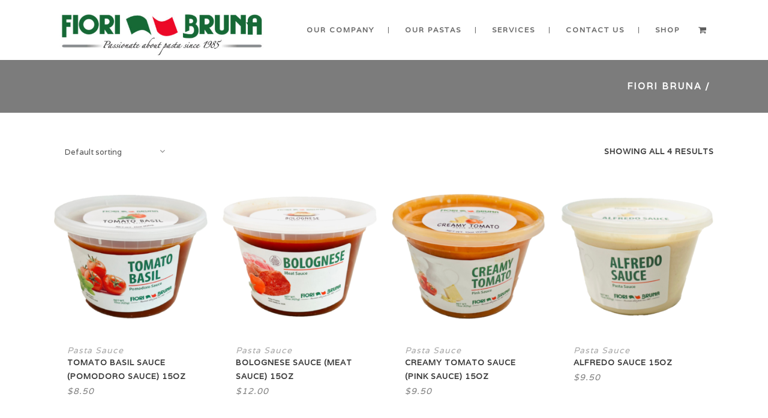

--- FILE ---
content_type: text/html; charset=UTF-8
request_url: https://fioribruna.com/product-tag/sauce/
body_size: 16138
content:
	<!DOCTYPE html>
<html lang="en">
<head>
	<meta charset="UTF-8" />
			<meta name="viewport" content="width=device-width,initial-scale=1,user-scalable=no">
		<title>Fiori Bruna |   Product tags  sauce</title>

	
			
				
	<link rel="profile" href="https://gmpg.org/xfn/11" />
	<link rel="pingback" href="https://fioribruna.com/xmlrpc.php" />
	<link rel="shortcut icon" type="image/x-icon" href="https://fioribruna.com/wp-content/uploads/2015/08/favicon.ico" />
	<link rel="apple-touch-icon" href="https://fioribruna.com/wp-content/uploads/2015/08/favicon.ico" />
	<!--[if gte IE 9]>
	<style type="text/css">
		.gradient {
			filter: none;
		}
	</style>
	<![endif]-->

	<link href='//fonts.googleapis.com/css?family=Raleway:100,100italic,200,200italic,300,300italic,400,400italic,500,500italic,600,600italic,700,700italic,800,800italic,900,900italic|Crete+Round:100,100italic,200,200italic,300,300italic,400,400italic,500,500italic,600,600italic,700,700italic,800,800italic,900,900italic|Varela:100,100italic,200,200italic,300,300italic,400,400italic,500,500italic,600,600italic,700,700italic,800,800italic,900,900italic&#038;subset=latin,latin-ext' rel='stylesheet' type='text/css' />
<meta name='robots' content='max-image-preview:large' />
	<style>img:is([sizes="auto" i], [sizes^="auto," i]) { contain-intrinsic-size: 3000px 1500px }</style>
	<link rel='dns-prefetch' href='//maps.googleapis.com' />
<link rel='dns-prefetch' href='//ws.sharethis.com' />
<link rel='dns-prefetch' href='//fonts.googleapis.com' />
<link rel="alternate" type="application/rss+xml" title="Fiori Bruna &raquo; Feed" href="https://fioribruna.com/feed/" />
<link rel="alternate" type="application/rss+xml" title="Fiori Bruna &raquo; Comments Feed" href="https://fioribruna.com/comments/feed/" />
<link rel="alternate" type="application/rss+xml" title="Fiori Bruna &raquo; sauce Tag Feed" href="https://fioribruna.com/product-tag/sauce/feed/" />
		<!-- This site uses the Google Analytics by MonsterInsights plugin v9.5.3 - Using Analytics tracking - https://www.monsterinsights.com/ -->
							<script src="//www.googletagmanager.com/gtag/js?id=G-E9BTDFWY7Z"  data-cfasync="false" data-wpfc-render="false" type="text/javascript" async></script>
			<script data-cfasync="false" data-wpfc-render="false" type="text/javascript">
				var mi_version = '9.5.3';
				var mi_track_user = true;
				var mi_no_track_reason = '';
								var MonsterInsightsDefaultLocations = {"page_location":"https:\/\/fioribruna.com\/product-tag\/sauce\/"};
				if ( typeof MonsterInsightsPrivacyGuardFilter === 'function' ) {
					var MonsterInsightsLocations = (typeof MonsterInsightsExcludeQuery === 'object') ? MonsterInsightsPrivacyGuardFilter( MonsterInsightsExcludeQuery ) : MonsterInsightsPrivacyGuardFilter( MonsterInsightsDefaultLocations );
				} else {
					var MonsterInsightsLocations = (typeof MonsterInsightsExcludeQuery === 'object') ? MonsterInsightsExcludeQuery : MonsterInsightsDefaultLocations;
				}

								var disableStrs = [
										'ga-disable-G-E9BTDFWY7Z',
									];

				/* Function to detect opted out users */
				function __gtagTrackerIsOptedOut() {
					for (var index = 0; index < disableStrs.length; index++) {
						if (document.cookie.indexOf(disableStrs[index] + '=true') > -1) {
							return true;
						}
					}

					return false;
				}

				/* Disable tracking if the opt-out cookie exists. */
				if (__gtagTrackerIsOptedOut()) {
					for (var index = 0; index < disableStrs.length; index++) {
						window[disableStrs[index]] = true;
					}
				}

				/* Opt-out function */
				function __gtagTrackerOptout() {
					for (var index = 0; index < disableStrs.length; index++) {
						document.cookie = disableStrs[index] + '=true; expires=Thu, 31 Dec 2099 23:59:59 UTC; path=/';
						window[disableStrs[index]] = true;
					}
				}

				if ('undefined' === typeof gaOptout) {
					function gaOptout() {
						__gtagTrackerOptout();
					}
				}
								window.dataLayer = window.dataLayer || [];

				window.MonsterInsightsDualTracker = {
					helpers: {},
					trackers: {},
				};
				if (mi_track_user) {
					function __gtagDataLayer() {
						dataLayer.push(arguments);
					}

					function __gtagTracker(type, name, parameters) {
						if (!parameters) {
							parameters = {};
						}

						if (parameters.send_to) {
							__gtagDataLayer.apply(null, arguments);
							return;
						}

						if (type === 'event') {
														parameters.send_to = monsterinsights_frontend.v4_id;
							var hookName = name;
							if (typeof parameters['event_category'] !== 'undefined') {
								hookName = parameters['event_category'] + ':' + name;
							}

							if (typeof MonsterInsightsDualTracker.trackers[hookName] !== 'undefined') {
								MonsterInsightsDualTracker.trackers[hookName](parameters);
							} else {
								__gtagDataLayer('event', name, parameters);
							}
							
						} else {
							__gtagDataLayer.apply(null, arguments);
						}
					}

					__gtagTracker('js', new Date());
					__gtagTracker('set', {
						'developer_id.dZGIzZG': true,
											});
					if ( MonsterInsightsLocations.page_location ) {
						__gtagTracker('set', MonsterInsightsLocations);
					}
										__gtagTracker('config', 'G-E9BTDFWY7Z', {"forceSSL":"true","link_attribution":"true"} );
															window.gtag = __gtagTracker;										(function () {
						/* https://developers.google.com/analytics/devguides/collection/analyticsjs/ */
						/* ga and __gaTracker compatibility shim. */
						var noopfn = function () {
							return null;
						};
						var newtracker = function () {
							return new Tracker();
						};
						var Tracker = function () {
							return null;
						};
						var p = Tracker.prototype;
						p.get = noopfn;
						p.set = noopfn;
						p.send = function () {
							var args = Array.prototype.slice.call(arguments);
							args.unshift('send');
							__gaTracker.apply(null, args);
						};
						var __gaTracker = function () {
							var len = arguments.length;
							if (len === 0) {
								return;
							}
							var f = arguments[len - 1];
							if (typeof f !== 'object' || f === null || typeof f.hitCallback !== 'function') {
								if ('send' === arguments[0]) {
									var hitConverted, hitObject = false, action;
									if ('event' === arguments[1]) {
										if ('undefined' !== typeof arguments[3]) {
											hitObject = {
												'eventAction': arguments[3],
												'eventCategory': arguments[2],
												'eventLabel': arguments[4],
												'value': arguments[5] ? arguments[5] : 1,
											}
										}
									}
									if ('pageview' === arguments[1]) {
										if ('undefined' !== typeof arguments[2]) {
											hitObject = {
												'eventAction': 'page_view',
												'page_path': arguments[2],
											}
										}
									}
									if (typeof arguments[2] === 'object') {
										hitObject = arguments[2];
									}
									if (typeof arguments[5] === 'object') {
										Object.assign(hitObject, arguments[5]);
									}
									if ('undefined' !== typeof arguments[1].hitType) {
										hitObject = arguments[1];
										if ('pageview' === hitObject.hitType) {
											hitObject.eventAction = 'page_view';
										}
									}
									if (hitObject) {
										action = 'timing' === arguments[1].hitType ? 'timing_complete' : hitObject.eventAction;
										hitConverted = mapArgs(hitObject);
										__gtagTracker('event', action, hitConverted);
									}
								}
								return;
							}

							function mapArgs(args) {
								var arg, hit = {};
								var gaMap = {
									'eventCategory': 'event_category',
									'eventAction': 'event_action',
									'eventLabel': 'event_label',
									'eventValue': 'event_value',
									'nonInteraction': 'non_interaction',
									'timingCategory': 'event_category',
									'timingVar': 'name',
									'timingValue': 'value',
									'timingLabel': 'event_label',
									'page': 'page_path',
									'location': 'page_location',
									'title': 'page_title',
									'referrer' : 'page_referrer',
								};
								for (arg in args) {
																		if (!(!args.hasOwnProperty(arg) || !gaMap.hasOwnProperty(arg))) {
										hit[gaMap[arg]] = args[arg];
									} else {
										hit[arg] = args[arg];
									}
								}
								return hit;
							}

							try {
								f.hitCallback();
							} catch (ex) {
							}
						};
						__gaTracker.create = newtracker;
						__gaTracker.getByName = newtracker;
						__gaTracker.getAll = function () {
							return [];
						};
						__gaTracker.remove = noopfn;
						__gaTracker.loaded = true;
						window['__gaTracker'] = __gaTracker;
					})();
									} else {
										console.log("");
					(function () {
						function __gtagTracker() {
							return null;
						}

						window['__gtagTracker'] = __gtagTracker;
						window['gtag'] = __gtagTracker;
					})();
									}
			</script>
				<!-- / Google Analytics by MonsterInsights -->
		<script type="text/javascript">
/* <![CDATA[ */
window._wpemojiSettings = {"baseUrl":"https:\/\/s.w.org\/images\/core\/emoji\/16.0.1\/72x72\/","ext":".png","svgUrl":"https:\/\/s.w.org\/images\/core\/emoji\/16.0.1\/svg\/","svgExt":".svg","source":{"concatemoji":"https:\/\/fioribruna.com\/wp-includes\/js\/wp-emoji-release.min.js?ver=6.8.3"}};
/*! This file is auto-generated */
!function(s,n){var o,i,e;function c(e){try{var t={supportTests:e,timestamp:(new Date).valueOf()};sessionStorage.setItem(o,JSON.stringify(t))}catch(e){}}function p(e,t,n){e.clearRect(0,0,e.canvas.width,e.canvas.height),e.fillText(t,0,0);var t=new Uint32Array(e.getImageData(0,0,e.canvas.width,e.canvas.height).data),a=(e.clearRect(0,0,e.canvas.width,e.canvas.height),e.fillText(n,0,0),new Uint32Array(e.getImageData(0,0,e.canvas.width,e.canvas.height).data));return t.every(function(e,t){return e===a[t]})}function u(e,t){e.clearRect(0,0,e.canvas.width,e.canvas.height),e.fillText(t,0,0);for(var n=e.getImageData(16,16,1,1),a=0;a<n.data.length;a++)if(0!==n.data[a])return!1;return!0}function f(e,t,n,a){switch(t){case"flag":return n(e,"\ud83c\udff3\ufe0f\u200d\u26a7\ufe0f","\ud83c\udff3\ufe0f\u200b\u26a7\ufe0f")?!1:!n(e,"\ud83c\udde8\ud83c\uddf6","\ud83c\udde8\u200b\ud83c\uddf6")&&!n(e,"\ud83c\udff4\udb40\udc67\udb40\udc62\udb40\udc65\udb40\udc6e\udb40\udc67\udb40\udc7f","\ud83c\udff4\u200b\udb40\udc67\u200b\udb40\udc62\u200b\udb40\udc65\u200b\udb40\udc6e\u200b\udb40\udc67\u200b\udb40\udc7f");case"emoji":return!a(e,"\ud83e\udedf")}return!1}function g(e,t,n,a){var r="undefined"!=typeof WorkerGlobalScope&&self instanceof WorkerGlobalScope?new OffscreenCanvas(300,150):s.createElement("canvas"),o=r.getContext("2d",{willReadFrequently:!0}),i=(o.textBaseline="top",o.font="600 32px Arial",{});return e.forEach(function(e){i[e]=t(o,e,n,a)}),i}function t(e){var t=s.createElement("script");t.src=e,t.defer=!0,s.head.appendChild(t)}"undefined"!=typeof Promise&&(o="wpEmojiSettingsSupports",i=["flag","emoji"],n.supports={everything:!0,everythingExceptFlag:!0},e=new Promise(function(e){s.addEventListener("DOMContentLoaded",e,{once:!0})}),new Promise(function(t){var n=function(){try{var e=JSON.parse(sessionStorage.getItem(o));if("object"==typeof e&&"number"==typeof e.timestamp&&(new Date).valueOf()<e.timestamp+604800&&"object"==typeof e.supportTests)return e.supportTests}catch(e){}return null}();if(!n){if("undefined"!=typeof Worker&&"undefined"!=typeof OffscreenCanvas&&"undefined"!=typeof URL&&URL.createObjectURL&&"undefined"!=typeof Blob)try{var e="postMessage("+g.toString()+"("+[JSON.stringify(i),f.toString(),p.toString(),u.toString()].join(",")+"));",a=new Blob([e],{type:"text/javascript"}),r=new Worker(URL.createObjectURL(a),{name:"wpTestEmojiSupports"});return void(r.onmessage=function(e){c(n=e.data),r.terminate(),t(n)})}catch(e){}c(n=g(i,f,p,u))}t(n)}).then(function(e){for(var t in e)n.supports[t]=e[t],n.supports.everything=n.supports.everything&&n.supports[t],"flag"!==t&&(n.supports.everythingExceptFlag=n.supports.everythingExceptFlag&&n.supports[t]);n.supports.everythingExceptFlag=n.supports.everythingExceptFlag&&!n.supports.flag,n.DOMReady=!1,n.readyCallback=function(){n.DOMReady=!0}}).then(function(){return e}).then(function(){var e;n.supports.everything||(n.readyCallback(),(e=n.source||{}).concatemoji?t(e.concatemoji):e.wpemoji&&e.twemoji&&(t(e.twemoji),t(e.wpemoji)))}))}((window,document),window._wpemojiSettings);
/* ]]> */
</script>
<link rel='stylesheet' id='woo-conditional-shipping-blocks-style-css' href='https://fioribruna.com/wp-content/plugins/conditional-shipping-for-woocommerce/frontend/css/woo-conditional-shipping.css?ver=3.5.0.free' type='text/css' media='all' />
<style id='wp-emoji-styles-inline-css' type='text/css'>

	img.wp-smiley, img.emoji {
		display: inline !important;
		border: none !important;
		box-shadow: none !important;
		height: 1em !important;
		width: 1em !important;
		margin: 0 0.07em !important;
		vertical-align: -0.1em !important;
		background: none !important;
		padding: 0 !important;
	}
</style>
<link rel='stylesheet' id='wp-block-library-css' href='https://fioribruna.com/wp-includes/css/dist/block-library/style.min.css?ver=6.8.3' type='text/css' media='all' />
<style id='classic-theme-styles-inline-css' type='text/css'>
/*! This file is auto-generated */
.wp-block-button__link{color:#fff;background-color:#32373c;border-radius:9999px;box-shadow:none;text-decoration:none;padding:calc(.667em + 2px) calc(1.333em + 2px);font-size:1.125em}.wp-block-file__button{background:#32373c;color:#fff;text-decoration:none}
</style>
<link rel='stylesheet' id='woocommerce-add-to-cart-form-style-css' href='https://fioribruna.com/wp-content/plugins/woocommerce/assets/client/blocks/woocommerce/add-to-cart-form-style.css?ver=6.8.3' type='text/css' media='all' />
<style id='woocommerce-product-button-style-inline-css' type='text/css'>
.wp-block-button.wc-block-components-product-button{align-items:center;display:flex;flex-direction:column;gap:12px;justify-content:center;white-space:normal;word-break:break-word}.wp-block-button.wc-block-components-product-button.is-style-outline .wp-block-button__link{border:2px solid}.wp-block-button.wc-block-components-product-button.is-style-outline .wp-block-button__link:not(.has-text-color){color:currentColor}.wp-block-button.wc-block-components-product-button.is-style-outline .wp-block-button__link:not(.has-background){background-color:transparent;background-image:none}.wp-block-button.wc-block-components-product-button.has-custom-width .wp-block-button__link{box-sizing:border-box}.wp-block-button.wc-block-components-product-button.wp-block-button__width-25 .wp-block-button__link{width:25%}.wp-block-button.wc-block-components-product-button.wp-block-button__width-50 .wp-block-button__link{width:50%}.wp-block-button.wc-block-components-product-button.wp-block-button__width-75 .wp-block-button__link{width:75%}.wp-block-button.wc-block-components-product-button.wp-block-button__width-100 .wp-block-button__link{width:100%}.wp-block-button.wc-block-components-product-button .wp-block-button__link{display:inline-flex;font-size:1em;justify-content:center;text-align:center;white-space:normal;width:auto;word-break:break-word}.wp-block-button.wc-block-components-product-button a[hidden]{display:none}@keyframes slideOut{0%{transform:translateY(0)}to{transform:translateY(-100%)}}@keyframes slideIn{0%{opacity:0;transform:translateY(90%)}to{opacity:1;transform:translate(0)}}.wp-block-button.wc-block-components-product-button.align-left{align-items:flex-start}.wp-block-button.wc-block-components-product-button.align-right{align-items:flex-end}.wp-block-button.wc-block-components-product-button .wc-block-components-product-button__button{align-items:center;border-style:none;display:inline-flex;justify-content:center;line-height:inherit;overflow:hidden;white-space:normal;word-break:break-word}.wp-block-button.wc-block-components-product-button .wc-block-components-product-button__button span.wc-block-slide-out{animation:slideOut .1s linear 1 normal forwards}.wp-block-button.wc-block-components-product-button .wc-block-components-product-button__button span.wc-block-slide-in{animation:slideIn .1s linear 1 normal}.wp-block-button.wc-block-components-product-button .wc-block-components-product-button__button--placeholder{background-color:currentColor!important;border:0!important;border-radius:.25rem;box-shadow:none;color:currentColor!important;display:block;line-height:1;max-width:100%!important;min-height:3em;min-width:8em;opacity:.15;outline:0!important;overflow:hidden!important;pointer-events:none;position:relative!important;width:100%;z-index:1}.wp-block-button.wc-block-components-product-button .wc-block-components-product-button__button--placeholder>*{visibility:hidden}.wp-block-button.wc-block-components-product-button .wc-block-components-product-button__button--placeholder:after{animation:loading__animation 1.5s ease-in-out infinite;background-image:linear-gradient(90deg,currentColor,hsla(0,0%,96%,.302),currentColor);background-repeat:no-repeat;content:" ";display:block;height:100%;left:0;position:absolute;right:0;top:0;transform:translateX(-100%)}@keyframes loading__animation{to{transform:translateX(100%)}}@media screen and (prefers-reduced-motion:reduce){.wp-block-button.wc-block-components-product-button .wc-block-components-product-button__button--placeholder{animation:none}}.wc-block-all-products .wp-block-button.wc-block-components-product-button{margin-bottom:12px}.theme-twentytwentyone .editor-styles-wrapper .wc-block-components-product-button .wp-block-button__link{background-color:var(--button--color-background);border-color:var(--button--color-background);color:var(--button--color-text)}

</style>
<style id='woocommerce-product-collection-style-inline-css' type='text/css'>
.wp-block-woocommerce-product-collection .wc-block-components-product-stock-indicator{text-align:center}.wc-block-components-notice-banner .wc-block-components-button.wc-block-components-notice-banner__dismiss[hidden]{display:none}

</style>
<style id='woocommerce-product-filters-style-inline-css' type='text/css'>
:where(.wc-block-product-filters){--top-padding:var(--wp-admin--admin-bar--height);display:inline-flex}@media(max-width:782px){:where(.wc-block-product-filters){--top-padding:var(--adminbar-mobile-padding,0)}}:where(.wc-block-product-filters) .wc-block-product-filters__close-overlay,:where(.wc-block-product-filters) .wc-block-product-filters__open-overlay{align-items:center;background:transparent;border:transparent;color:inherit;display:flex;font-size:.875em;padding:0}:where(.wc-block-product-filters) .wc-block-product-filters__close-overlay svg,:where(.wc-block-product-filters) .wc-block-product-filters__open-overlay svg{fill:currentColor}:where(.wc-block-product-filters) .wc-block-product-filters__close-overlay span,:where(.wc-block-product-filters) .wc-block-product-filters__open-overlay span{padding:0 5px}:where(.wc-block-product-filters) .wc-block-product-filters__open-overlay svg{height:var(--wc-product-filters-overlay-icon-size,1.5em);width:var(--wc-product-filters-overlay-icon-size,1.5em)}:where(.wc-block-product-filters) .wc-block-product-filters__overlay{background-color:transparent;inset:0;pointer-events:none;position:fixed;top:var(--top-padding);transition:background-color .5s;z-index:9999}:where(.wc-block-product-filters) .wc-block-product-filters__overlay-wrapper{height:100%;position:relative;width:100%}:where(.wc-block-product-filters) .wc-block-product-filters__overlay-dialog{background-color:var(--wc-product-filters-overlay-background-color,var(--wc-product-filters-background-color,var(--wp--preset--color--base,#fff)));color:var(--wc-product-filters-overlay-text-color,var(--wc-product-filters-text-color,var(--wp--preset--color--base,#111)));display:flex!important;flex-direction:column;gap:var(--wp--preset--spacing--40);inset:0;max-height:100%;position:absolute;transform:translateY(100vh);transition:none}:where(.wc-block-product-filters) .wc-block-product-filters__overlay-header{display:flex;flex-flow:row-reverse;padding:var(--wp--preset--spacing--30) var(--wp--preset--spacing--40) 0}:where(.wc-block-product-filters) .wc-block-product-filters__overlay-content{display:flex;flex-direction:column;flex-grow:1;gap:var(--wc-product-filter-block-spacing,var(--wp--style--block-gap,1.2rem));overflow-y:scroll;padding:0 var(--wp--preset--spacing--40)}:where(.wc-block-product-filters) .wc-block-product-filters__overlay-content>:first-child{margin-top:0}:where(.wc-block-product-filters) .wc-block-product-filters__overlay-footer{box-shadow:0 -4px 8px 0 rgba(0,0,0,.102);padding:var(--wp--preset--spacing--30) var(--wp--preset--spacing--40)}:where(.wc-block-product-filters) .wc-block-product-filters__apply{width:100%}:where(.wc-block-product-filters).is-overlay-opened .wc-block-product-filters__overlay{background-color:rgba(95,95,95,.35);pointer-events:auto;z-index:9999}:where(.wc-block-product-filters).is-overlay-opened .wc-block-product-filters__overlay-dialog{color:var(--wc-product-filters-overlay-color,inherit);transform:translateY(0);transition:transform .5s}@media(min-width:601px){:where(.wc-block-product-filters),:where(.wc-block-product-filters).is-overlay-opened{display:flex}:where(.wc-block-product-filters) .wc-block-product-filters__open-overlay,:where(.wc-block-product-filters) .wc-block-product-filters__overlay-footer,:where(.wc-block-product-filters) .wc-block-product-filters__overlay-header,:where(.wc-block-product-filters).is-overlay-opened .wc-block-product-filters__open-overlay,:where(.wc-block-product-filters).is-overlay-opened .wc-block-product-filters__overlay-footer,:where(.wc-block-product-filters).is-overlay-opened .wc-block-product-filters__overlay-header{display:none}:where(.wc-block-product-filters) .wc-block-product-filters__overlay,:where(.wc-block-product-filters).is-overlay-opened .wc-block-product-filters__overlay{background:inherit;color:inherit;inset:0;pointer-events:auto;position:relative;transition:none}:where(.wc-block-product-filters) .wc-block-product-filters__overlay-wrapper,:where(.wc-block-product-filters).is-overlay-opened .wc-block-product-filters__overlay-wrapper{background:inherit;color:inherit;height:auto;width:auto}:where(.wc-block-product-filters) .wc-block-product-filters__overlay-dialog,:where(.wc-block-product-filters).is-overlay-opened .wc-block-product-filters__overlay-dialog{background:inherit;color:inherit;position:relative;transform:none}:where(.wc-block-product-filters) .wc-block-product-filters__overlay-content,:where(.wc-block-product-filters).is-overlay-opened .wc-block-product-filters__overlay-content{background:inherit;color:inherit;flex-grow:1;overflow:visible;padding:0}}@media(max-width:600px){:where(.wc-block-product-filters) .wc-block-product-filters__overlay-content .wp-block-group{display:block}:where(.wc-block-product-filters) .wc-block-product-filters__overlay-content .wp-block-group>div{margin:20px 0}}.wc-block-product-filter--hidden{display:none}

</style>
<link rel='stylesheet' id='woocommerce-product-filter-price-slider-style-css' href='https://fioribruna.com/wp-content/plugins/woocommerce/assets/client/blocks/woocommerce/product-filter-price-slider-style.css?ver=6.8.3' type='text/css' media='all' />
<style id='woocommerce-product-filter-removable-chips-style-inline-css' type='text/css'>
.wc-block-product-filter-removable-chips.is-vertical .wc-block-product-filter-removable-chips__items{flex-direction:column}.wc-block-product-filter-removable-chips.is-content-justification-center .wc-block-product-filter-removable-chips__items{justify-content:center}.wc-block-product-filter-removable-chips.is-content-justification-right .wc-block-product-filter-removable-chips__items{justify-content:flex-end}.wc-block-product-filter-removable-chips.is-content-justification-space-between .wc-block-product-filter-removable-chips__items{justify-content:space-between}.wc-block-product-filter-removable-chips.is-horizontal .wc-block-product-filter-removable-chips__items{width:100%}.wc-block-product-filter-removable-chips__items{color:var(--wc-product-filter-removable-chips-text,currentColor);display:inline-flex;flex-wrap:wrap;gap:4px;list-style:none;margin:0;padding:0}.wc-block-product-filter-removable-chips__items .wc-block-product-filter-removable-chips__item{align-items:center;appearance:none;background:var(--wc-product-filter-removable-chips-background,transparent);border:1px solid var(--wc-product-filter-removable-chips-border,color-mix(in srgb,currentColor 20%,transparent));border-radius:2px;display:flex;font-size:.875em;gap:8px;justify-content:space-between;padding:.25em .75em}.wc-block-product-filter-removable-chips__items .wc-block-product-filter-removable-chips__item .wc-block-product-filter-removable-chips__remove{align-items:center;background-color:transparent;border:none;color:var(--wc-product-filter-removable-chips-text,currentColor);cursor:pointer;display:flex;margin:0;padding:0}.wc-block-product-filter-removable-chips__items .wc-block-product-filter-removable-chips__item .wc-block-product-filter-removable-chips__remove .wc-block-product-filter-removable-chips__remove-icon{fill:currentColor}

</style>
<style id='woocommerce-product-filter-checkbox-list-style-inline-css' type='text/css'>
.wc-block-product-filter-checkbox-list__list{list-style:none outside;margin:0;padding:0}.wc-block-product-filter-checkbox-list__label{align-items:center;display:inline-flex;gap:.625em}.wc-block-product-filter-checkbox-list__item .wc-block-product-filter-checkbox-list__label{margin-bottom:0}:where(.wc-block-product-filter-checkbox-list__input-wrapper){display:block;position:relative}.wc-block-product-filter-checkbox-list__input-wrapper:before{background:currentColor;border-radius:2px;content:"";height:1em;left:0;opacity:.1;pointer-events:none;position:absolute;top:0;width:1em}.has-option-element-color .wc-block-product-filter-checkbox-list__input-wrapper:before{display:none}input[type=checkbox].wc-block-product-filter-checkbox-list__input{appearance:none;background:var(--wc-product-filter-checkbox-list-option-element,transparent);border:1px solid var(--wc-product-filter-checkbox-list-option-element-border,transparent);border-radius:2px;color:inherit;cursor:pointer;display:block;font-size:inherit;height:1em;margin:0;width:1em}input[type=checkbox].wc-block-product-filter-checkbox-list__input:focus{outline-color:var(--wc-product-filter-checkbox-list-option-element-border,currentColor);outline-width:1px}svg.wc-block-product-filter-checkbox-list__mark{box-sizing:border-box;color:var(--wc-product-filter-checkbox-list-option-element-selected,currentColor);display:none;height:1em;left:0;padding:.2em;position:absolute;top:0;width:1em}input[type=checkbox].wc-block-product-filter-checkbox-list__input:checked:after,input[type=checkbox].wc-block-product-filter-checkbox-list__input:checked:before{content:none}input[type=checkbox].wc-block-product-filter-checkbox-list__input:checked+.wc-block-product-filter-checkbox-list__mark{display:block;pointer-events:none}:where(.wc-block-product-filter-checkbox-list__text-wrapper){align-items:center;display:inline-flex;font-size:.875em;gap:4px}.wc-block-product-filter-checkbox-list__show-more{appearance:none;background:transparent;border:none;font-family:inherit;padding:0;text-decoration:underline}

</style>
<style id='woocommerce-product-filter-chips-style-inline-css' type='text/css'>
:where(.wc-block-product-filter-chips__items){display:flex;flex-wrap:wrap;gap:4px}.wc-block-product-filter-chips__item{appearance:none;background:transparent;border:1px solid color-mix(in srgb,currentColor 20%,transparent);border-radius:2px;color:var(--wc-product-filter-chips-text,currentColor);cursor:pointer;font-family:inherit;font-size:.875em;padding:4px 8px}.has-chip-text-color .wc-block-product-filter-chips__item{color:var(--wc-product-filter-chips-text)}.has-chip-background-color .wc-block-product-filter-chips__item{background:var(--wc-product-filter-chips-background)}.has-chip-border-color .wc-block-product-filter-chips__item{border-color:var(--wc-product-filter-chips-border)}.wc-block-product-filter-chips__item[aria-checked=true]{background:currentColor}.has-selected-chip-text-color .wc-block-product-filter-chips__item[aria-checked=true]{color:var(--wc-product-filter-chips-selected-text)}.has-selected-chip-background-color .wc-block-product-filter-chips__item[aria-checked=true]{background:var(--wc-product-filter-chips-selected-background)}.has-selected-chip-border-color .wc-block-product-filter-chips__item[aria-checked=true]{border-color:var(--wc-product-filter-chips-selected-border)}:where(.wc-block-product-filter-chips__label){align-items:center;display:inline-flex;gap:4px}.wc-block-product-filter-chips:not(.has-selected-chip-text-color) .wc-block-product-filter-chips__item[aria-checked=true]>.wc-block-product-filter-chips__label{filter:invert(100%)}.wc-block-product-filter-chips__show-more{appearance:none;background:transparent;border:none;font-family:inherit;padding:0;text-decoration:underline}

</style>
<link rel='stylesheet' id='woocommerce-product-gallery-style-css' href='https://fioribruna.com/wp-content/plugins/woocommerce/assets/client/blocks/woocommerce/product-gallery-style.css?ver=6.8.3' type='text/css' media='all' />
<style id='woocommerce-product-template-style-inline-css' type='text/css'>
.wc-block-product-template{list-style:none;margin-bottom:0;margin-top:0;max-width:100%;padding:0}.wc-block-product-template.wc-block-product-template{background:none}.wc-block-product-template.is-flex-container{display:flex;flex-direction:row;flex-wrap:wrap;gap:1.25em}.wc-block-product-template.is-flex-container>li{list-style:none;margin:0;width:100%}@media(min-width:600px){.wc-block-product-template.is-flex-container.is-flex-container.columns-2>li{width:calc(50% - .625em)}.wc-block-product-template.is-flex-container.is-flex-container.columns-3>li{width:calc(33.33333% - .83333em)}.wc-block-product-template.is-flex-container.is-flex-container.columns-4>li{width:calc(25% - .9375em)}.wc-block-product-template.is-flex-container.is-flex-container.columns-5>li{width:calc(20% - 1em)}.wc-block-product-template.is-flex-container.is-flex-container.columns-6>li{width:calc(16.66667% - 1.04167em)}}.wc-block-product-template__responsive{grid-gap:1.25em;display:grid}.wc-block-product-template__responsive.columns-2{grid-template-columns:repeat(auto-fill,minmax(max(150px,calc(50% - .625em)),1fr))}.wc-block-product-template__responsive.columns-3{grid-template-columns:repeat(auto-fill,minmax(max(150px,calc(33.33333% - .83333em)),1fr))}.wc-block-product-template__responsive.columns-4{grid-template-columns:repeat(auto-fill,minmax(max(150px,calc(25% - .9375em)),1fr))}.wc-block-product-template__responsive.columns-5{grid-template-columns:repeat(auto-fill,minmax(max(150px,calc(20% - 1em)),1fr))}.wc-block-product-template__responsive.columns-6{grid-template-columns:repeat(auto-fill,minmax(max(150px,calc(16.66667% - 1.04167em)),1fr))}.wc-block-product-template__responsive>li{margin-block-start:0}:where(.wc-block-product-template .wc-block-product)>:not(:last-child){margin-bottom:.75rem;margin-top:0}.is-product-collection-layout-list .wc-block-product:not(:last-child){margin-bottom:1.2rem}

</style>
<style id='global-styles-inline-css' type='text/css'>
:root{--wp--preset--aspect-ratio--square: 1;--wp--preset--aspect-ratio--4-3: 4/3;--wp--preset--aspect-ratio--3-4: 3/4;--wp--preset--aspect-ratio--3-2: 3/2;--wp--preset--aspect-ratio--2-3: 2/3;--wp--preset--aspect-ratio--16-9: 16/9;--wp--preset--aspect-ratio--9-16: 9/16;--wp--preset--color--black: #000000;--wp--preset--color--cyan-bluish-gray: #abb8c3;--wp--preset--color--white: #ffffff;--wp--preset--color--pale-pink: #f78da7;--wp--preset--color--vivid-red: #cf2e2e;--wp--preset--color--luminous-vivid-orange: #ff6900;--wp--preset--color--luminous-vivid-amber: #fcb900;--wp--preset--color--light-green-cyan: #7bdcb5;--wp--preset--color--vivid-green-cyan: #00d084;--wp--preset--color--pale-cyan-blue: #8ed1fc;--wp--preset--color--vivid-cyan-blue: #0693e3;--wp--preset--color--vivid-purple: #9b51e0;--wp--preset--gradient--vivid-cyan-blue-to-vivid-purple: linear-gradient(135deg,rgba(6,147,227,1) 0%,rgb(155,81,224) 100%);--wp--preset--gradient--light-green-cyan-to-vivid-green-cyan: linear-gradient(135deg,rgb(122,220,180) 0%,rgb(0,208,130) 100%);--wp--preset--gradient--luminous-vivid-amber-to-luminous-vivid-orange: linear-gradient(135deg,rgba(252,185,0,1) 0%,rgba(255,105,0,1) 100%);--wp--preset--gradient--luminous-vivid-orange-to-vivid-red: linear-gradient(135deg,rgba(255,105,0,1) 0%,rgb(207,46,46) 100%);--wp--preset--gradient--very-light-gray-to-cyan-bluish-gray: linear-gradient(135deg,rgb(238,238,238) 0%,rgb(169,184,195) 100%);--wp--preset--gradient--cool-to-warm-spectrum: linear-gradient(135deg,rgb(74,234,220) 0%,rgb(151,120,209) 20%,rgb(207,42,186) 40%,rgb(238,44,130) 60%,rgb(251,105,98) 80%,rgb(254,248,76) 100%);--wp--preset--gradient--blush-light-purple: linear-gradient(135deg,rgb(255,206,236) 0%,rgb(152,150,240) 100%);--wp--preset--gradient--blush-bordeaux: linear-gradient(135deg,rgb(254,205,165) 0%,rgb(254,45,45) 50%,rgb(107,0,62) 100%);--wp--preset--gradient--luminous-dusk: linear-gradient(135deg,rgb(255,203,112) 0%,rgb(199,81,192) 50%,rgb(65,88,208) 100%);--wp--preset--gradient--pale-ocean: linear-gradient(135deg,rgb(255,245,203) 0%,rgb(182,227,212) 50%,rgb(51,167,181) 100%);--wp--preset--gradient--electric-grass: linear-gradient(135deg,rgb(202,248,128) 0%,rgb(113,206,126) 100%);--wp--preset--gradient--midnight: linear-gradient(135deg,rgb(2,3,129) 0%,rgb(40,116,252) 100%);--wp--preset--font-size--small: 13px;--wp--preset--font-size--medium: 20px;--wp--preset--font-size--large: 36px;--wp--preset--font-size--x-large: 42px;--wp--preset--spacing--20: 0.44rem;--wp--preset--spacing--30: 0.67rem;--wp--preset--spacing--40: 1rem;--wp--preset--spacing--50: 1.5rem;--wp--preset--spacing--60: 2.25rem;--wp--preset--spacing--70: 3.38rem;--wp--preset--spacing--80: 5.06rem;--wp--preset--shadow--natural: 6px 6px 9px rgba(0, 0, 0, 0.2);--wp--preset--shadow--deep: 12px 12px 50px rgba(0, 0, 0, 0.4);--wp--preset--shadow--sharp: 6px 6px 0px rgba(0, 0, 0, 0.2);--wp--preset--shadow--outlined: 6px 6px 0px -3px rgba(255, 255, 255, 1), 6px 6px rgba(0, 0, 0, 1);--wp--preset--shadow--crisp: 6px 6px 0px rgba(0, 0, 0, 1);}:where(.is-layout-flex){gap: 0.5em;}:where(.is-layout-grid){gap: 0.5em;}body .is-layout-flex{display: flex;}.is-layout-flex{flex-wrap: wrap;align-items: center;}.is-layout-flex > :is(*, div){margin: 0;}body .is-layout-grid{display: grid;}.is-layout-grid > :is(*, div){margin: 0;}:where(.wp-block-columns.is-layout-flex){gap: 2em;}:where(.wp-block-columns.is-layout-grid){gap: 2em;}:where(.wp-block-post-template.is-layout-flex){gap: 1.25em;}:where(.wp-block-post-template.is-layout-grid){gap: 1.25em;}.has-black-color{color: var(--wp--preset--color--black) !important;}.has-cyan-bluish-gray-color{color: var(--wp--preset--color--cyan-bluish-gray) !important;}.has-white-color{color: var(--wp--preset--color--white) !important;}.has-pale-pink-color{color: var(--wp--preset--color--pale-pink) !important;}.has-vivid-red-color{color: var(--wp--preset--color--vivid-red) !important;}.has-luminous-vivid-orange-color{color: var(--wp--preset--color--luminous-vivid-orange) !important;}.has-luminous-vivid-amber-color{color: var(--wp--preset--color--luminous-vivid-amber) !important;}.has-light-green-cyan-color{color: var(--wp--preset--color--light-green-cyan) !important;}.has-vivid-green-cyan-color{color: var(--wp--preset--color--vivid-green-cyan) !important;}.has-pale-cyan-blue-color{color: var(--wp--preset--color--pale-cyan-blue) !important;}.has-vivid-cyan-blue-color{color: var(--wp--preset--color--vivid-cyan-blue) !important;}.has-vivid-purple-color{color: var(--wp--preset--color--vivid-purple) !important;}.has-black-background-color{background-color: var(--wp--preset--color--black) !important;}.has-cyan-bluish-gray-background-color{background-color: var(--wp--preset--color--cyan-bluish-gray) !important;}.has-white-background-color{background-color: var(--wp--preset--color--white) !important;}.has-pale-pink-background-color{background-color: var(--wp--preset--color--pale-pink) !important;}.has-vivid-red-background-color{background-color: var(--wp--preset--color--vivid-red) !important;}.has-luminous-vivid-orange-background-color{background-color: var(--wp--preset--color--luminous-vivid-orange) !important;}.has-luminous-vivid-amber-background-color{background-color: var(--wp--preset--color--luminous-vivid-amber) !important;}.has-light-green-cyan-background-color{background-color: var(--wp--preset--color--light-green-cyan) !important;}.has-vivid-green-cyan-background-color{background-color: var(--wp--preset--color--vivid-green-cyan) !important;}.has-pale-cyan-blue-background-color{background-color: var(--wp--preset--color--pale-cyan-blue) !important;}.has-vivid-cyan-blue-background-color{background-color: var(--wp--preset--color--vivid-cyan-blue) !important;}.has-vivid-purple-background-color{background-color: var(--wp--preset--color--vivid-purple) !important;}.has-black-border-color{border-color: var(--wp--preset--color--black) !important;}.has-cyan-bluish-gray-border-color{border-color: var(--wp--preset--color--cyan-bluish-gray) !important;}.has-white-border-color{border-color: var(--wp--preset--color--white) !important;}.has-pale-pink-border-color{border-color: var(--wp--preset--color--pale-pink) !important;}.has-vivid-red-border-color{border-color: var(--wp--preset--color--vivid-red) !important;}.has-luminous-vivid-orange-border-color{border-color: var(--wp--preset--color--luminous-vivid-orange) !important;}.has-luminous-vivid-amber-border-color{border-color: var(--wp--preset--color--luminous-vivid-amber) !important;}.has-light-green-cyan-border-color{border-color: var(--wp--preset--color--light-green-cyan) !important;}.has-vivid-green-cyan-border-color{border-color: var(--wp--preset--color--vivid-green-cyan) !important;}.has-pale-cyan-blue-border-color{border-color: var(--wp--preset--color--pale-cyan-blue) !important;}.has-vivid-cyan-blue-border-color{border-color: var(--wp--preset--color--vivid-cyan-blue) !important;}.has-vivid-purple-border-color{border-color: var(--wp--preset--color--vivid-purple) !important;}.has-vivid-cyan-blue-to-vivid-purple-gradient-background{background: var(--wp--preset--gradient--vivid-cyan-blue-to-vivid-purple) !important;}.has-light-green-cyan-to-vivid-green-cyan-gradient-background{background: var(--wp--preset--gradient--light-green-cyan-to-vivid-green-cyan) !important;}.has-luminous-vivid-amber-to-luminous-vivid-orange-gradient-background{background: var(--wp--preset--gradient--luminous-vivid-amber-to-luminous-vivid-orange) !important;}.has-luminous-vivid-orange-to-vivid-red-gradient-background{background: var(--wp--preset--gradient--luminous-vivid-orange-to-vivid-red) !important;}.has-very-light-gray-to-cyan-bluish-gray-gradient-background{background: var(--wp--preset--gradient--very-light-gray-to-cyan-bluish-gray) !important;}.has-cool-to-warm-spectrum-gradient-background{background: var(--wp--preset--gradient--cool-to-warm-spectrum) !important;}.has-blush-light-purple-gradient-background{background: var(--wp--preset--gradient--blush-light-purple) !important;}.has-blush-bordeaux-gradient-background{background: var(--wp--preset--gradient--blush-bordeaux) !important;}.has-luminous-dusk-gradient-background{background: var(--wp--preset--gradient--luminous-dusk) !important;}.has-pale-ocean-gradient-background{background: var(--wp--preset--gradient--pale-ocean) !important;}.has-electric-grass-gradient-background{background: var(--wp--preset--gradient--electric-grass) !important;}.has-midnight-gradient-background{background: var(--wp--preset--gradient--midnight) !important;}.has-small-font-size{font-size: var(--wp--preset--font-size--small) !important;}.has-medium-font-size{font-size: var(--wp--preset--font-size--medium) !important;}.has-large-font-size{font-size: var(--wp--preset--font-size--large) !important;}.has-x-large-font-size{font-size: var(--wp--preset--font-size--x-large) !important;}
:where(.wp-block-post-template.is-layout-flex){gap: 1.25em;}:where(.wp-block-post-template.is-layout-grid){gap: 1.25em;}
:where(.wp-block-columns.is-layout-flex){gap: 2em;}:where(.wp-block-columns.is-layout-grid){gap: 2em;}
:root :where(.wp-block-pullquote){font-size: 1.5em;line-height: 1.6;}
</style>
<link rel='stylesheet' id='layerslider-css' href='https://fioribruna.com/wp-content/plugins/LayerSlider/static/css/layerslider.css?ver=5.4.0' type='text/css' media='all' />
<link rel='stylesheet' id='ls-google-fonts-css' href='https://fonts.googleapis.com/css?family=Lato:100,300,regular,700,900%7COpen+Sans:300%7CIndie+Flower:regular%7COswald:300,regular,700&#038;subset=latin%2Clatin-ext' type='text/css' media='all' />
<style id='woocommerce-inline-inline-css' type='text/css'>
.woocommerce form .form-row .required { visibility: visible; }
</style>
<link rel='stylesheet' id='woo_conditional_shipping_css-css' href='https://fioribruna.com/wp-content/plugins/conditional-shipping-for-woocommerce/includes/frontend/../../frontend/css/woo-conditional-shipping.css?ver=3.5.0.free' type='text/css' media='all' />
<link rel='stylesheet' id='jquery-ui-style-css' href='https://fioribruna.com/wp-content/plugins/woocommerce-jetpack/includes/css/jquery-ui.css?ver=1768820090' type='text/css' media='all' />
<link rel='stylesheet' id='wcj-timepicker-style-css' href='https://fioribruna.com/wp-content/plugins/woocommerce-jetpack/includes/lib/timepicker/jquery.timepicker.min.css?ver=7.2.6' type='text/css' media='all' />
<link rel='stylesheet' id='wpcot-frontend-css' href='https://fioribruna.com/wp-content/plugins/wpc-order-tip/assets/css/frontend.css?ver=6.8.3' type='text/css' media='all' />
<style id='wpcot-frontend-inline-css' type='text/css'>
.wpcot-tips .wpcot-tip .wpcot-tip-values .wpcot-tip-value:hover > span, .wpcot-tips .wpcot-tip .wpcot-tip-values .wpcot-tip-value.active > span, .wpcot-tips .wpcot-tip .wpcot-tip-values .wpcot-tip-value-custom:hover > span, .wpcot-tips .wpcot-tip .wpcot-tip-values .wpcot-tip-value-custom.active > span, .wpcot-tips .wpcot-tip .wpcot-tip-custom .wpcot-tip-custom-form input[type=button]:hover {background-color: #cccccc;} .wpcot-tips .wpcot-tip .wpcot-tip-values .wpcot-tip-value:hover, .wpcot-tips .wpcot-tip .wpcot-tip-values .wpcot-tip-value.active, .wpcot-tips .wpcot-tip .wpcot-tip-values .wpcot-tip-value-custom:hover, .wpcot-tips .wpcot-tip .wpcot-tip-values .wpcot-tip-value-custom.active {border-color: #cccccc;}
</style>
<link rel='stylesheet' id='yith_wcbm_badge_style-css' href='https://fioribruna.com/wp-content/plugins/yith-woocommerce-badges-management/assets/css/frontend.css?ver=3.16.0' type='text/css' media='all' />
<style id='yith_wcbm_badge_style-inline-css' type='text/css'>
.yith-wcbm-badge.yith-wcbm-badge-image.yith-wcbm-badge-6406 {
				top: 0; left: 0; 
				
				-ms-transform: ; 
				-webkit-transform: ; 
				transform: ;
				padding: 0px 0px 0px 0px;
				
			}
</style>
<link rel='stylesheet' id='yith-gfont-open-sans-css' href='https://fioribruna.com/wp-content/plugins/yith-woocommerce-badges-management/assets/fonts/open-sans/style.css?ver=3.16.0' type='text/css' media='all' />
<link rel='stylesheet' id='brands-styles-css' href='https://fioribruna.com/wp-content/plugins/woocommerce/assets/css/brands.css?ver=9.9.3' type='text/css' media='all' />
<link rel='stylesheet' id='qode_default_style-css' href='https://fioribruna.com/wp-content/themes/stockholm/style.css?ver=6.8.3' type='text/css' media='all' />
<link rel='stylesheet' id='qode_stylesheet-css' href='https://fioribruna.com/wp-content/themes/stockholm/css/stylesheet.min.css?ver=6.8.3' type='text/css' media='all' />
<link rel='stylesheet' id='qode_woocommerce-css' href='https://fioribruna.com/wp-content/themes/stockholm/css/woocommerce.min.css?ver=6.8.3' type='text/css' media='all' />
<link rel='stylesheet' id='qode_woocommerce_responsive-css' href='https://fioribruna.com/wp-content/themes/stockholm/css/woocommerce_responsive.min.css?ver=6.8.3' type='text/css' media='all' />
<link rel='stylesheet' id='qode_style_dynamic-css' href='https://fioribruna.com/wp-content/themes/stockholm/css/style_dynamic.css?ver=1585058884' type='text/css' media='all' />
<link rel='stylesheet' id='qode_font-awesome-css' href='https://fioribruna.com/wp-content/themes/stockholm/css/font-awesome/css/font-awesome.min.css?ver=6.8.3' type='text/css' media='all' />
<link rel='stylesheet' id='qode_elegant-icons-css' href='https://fioribruna.com/wp-content/themes/stockholm/css/elegant-icons/style.min.css?ver=6.8.3' type='text/css' media='all' />
<link rel='stylesheet' id='qode_responsive-css' href='https://fioribruna.com/wp-content/themes/stockholm/css/responsive.min.css?ver=6.8.3' type='text/css' media='all' />
<link rel='stylesheet' id='qode_style_dynamic_responsive-css' href='https://fioribruna.com/wp-content/themes/stockholm/css/style_dynamic_responsive.css?ver=1585058884' type='text/css' media='all' />
<link rel='stylesheet' id='js_composer_front-css' href='https://fioribruna.com/wp-content/plugins/js_composer/assets/css/js_composer.css?ver=4.5.3' type='text/css' media='all' />
<link rel='stylesheet' id='qode_custom_css-css' href='https://fioribruna.com/wp-content/themes/stockholm/css/custom_css.css?ver=1585058884' type='text/css' media='all' />
<link rel='stylesheet' id='qode_mac_stylesheet-css' href='https://fioribruna.com/wp-content/themes/stockholm/css/mac_stylesheet.css?ver=6.8.3' type='text/css' media='all' />
<link rel='stylesheet' id='qode_webkit-css' href='https://fioribruna.com/wp-content/themes/stockholm/css/webkit_stylesheet.css?ver=6.8.3' type='text/css' media='all' />
<script type="text/javascript" src="https://fioribruna.com/wp-content/plugins/google-analytics-for-wordpress/assets/js/frontend-gtag.min.js?ver=9.5.3" id="monsterinsights-frontend-script-js" async="async" data-wp-strategy="async"></script>
<script data-cfasync="false" data-wpfc-render="false" type="text/javascript" id='monsterinsights-frontend-script-js-extra'>/* <![CDATA[ */
var monsterinsights_frontend = {"js_events_tracking":"true","download_extensions":"doc,pdf,ppt,zip,xls,docx,pptx,xlsx","inbound_paths":"[{\"path\":\"\\\/go\\\/\",\"label\":\"affiliate\"},{\"path\":\"\\\/recommend\\\/\",\"label\":\"affiliate\"}]","home_url":"https:\/\/fioribruna.com","hash_tracking":"false","v4_id":"G-E9BTDFWY7Z"};/* ]]> */
</script>
<script type="text/javascript" src="https://fioribruna.com/wp-content/plugins/LayerSlider/static/js/greensock.js?ver=1.11.8" id="greensock-js"></script>
<script type="text/javascript" src="https://fioribruna.com/wp-includes/js/jquery/jquery.min.js?ver=3.7.1" id="jquery-core-js"></script>
<script type="text/javascript" src="https://fioribruna.com/wp-includes/js/jquery/jquery-migrate.min.js?ver=3.4.1" id="jquery-migrate-js"></script>
<script type="text/javascript" src="https://fioribruna.com/wp-content/plugins/LayerSlider/static/js/layerslider.kreaturamedia.jquery.js?ver=5.4.0" id="layerslider-js"></script>
<script type="text/javascript" src="https://fioribruna.com/wp-content/plugins/LayerSlider/static/js/layerslider.transitions.js?ver=5.4.0" id="layerslider-transitions-js"></script>
<script type="text/javascript" src="https://fioribruna.com/wp-content/plugins/responsive-scrolling-tables/js/responsivescrollingtables.js?ver=6.8.3" id="responsive-scrolling-tables-js"></script>
<script type="text/javascript" id="tp-js-js-extra">
/* <![CDATA[ */
var trustpilot_settings = {"key":"9dEx2b7LEhyd0aKl","TrustpilotScriptUrl":"https:\/\/invitejs.trustpilot.com\/tp.min.js","IntegrationAppUrl":"\/\/ecommscript-integrationapp.trustpilot.com","PreviewScriptUrl":"\/\/ecommplugins-scripts.trustpilot.com\/v2.1\/js\/preview.min.js","PreviewCssUrl":"\/\/ecommplugins-scripts.trustpilot.com\/v2.1\/css\/preview.min.css","PreviewWPCssUrl":"\/\/ecommplugins-scripts.trustpilot.com\/v2.1\/css\/preview_wp.css","WidgetScriptUrl":"\/\/widget.trustpilot.com\/bootstrap\/v5\/tp.widget.bootstrap.min.js"};
/* ]]> */
</script>
<script type="text/javascript" src="https://fioribruna.com/wp-content/plugins/trustpilot-reviews/review/assets/js/headerScript.min.js?ver=1.0&#039; async=&#039;async" id="tp-js-js"></script>
<script type="text/javascript" src="https://fioribruna.com/wp-content/plugins/woocommerce/assets/js/jquery-blockui/jquery.blockUI.min.js?ver=2.7.0-wc.9.9.3" id="jquery-blockui-js" data-wp-strategy="defer"></script>
<script type="text/javascript" src="https://fioribruna.com/wp-content/plugins/woocommerce/assets/js/js-cookie/js.cookie.min.js?ver=2.1.4-wc.9.9.3" id="js-cookie-js" defer="defer" data-wp-strategy="defer"></script>
<script type="text/javascript" id="woocommerce-js-extra">
/* <![CDATA[ */
var woocommerce_params = {"ajax_url":"\/wp-admin\/admin-ajax.php","wc_ajax_url":"\/?wc-ajax=%%endpoint%%","i18n_password_show":"Show password","i18n_password_hide":"Hide password"};
/* ]]> */
</script>
<script type="text/javascript" src="https://fioribruna.com/wp-content/plugins/woocommerce/assets/js/frontend/woocommerce.min.js?ver=9.9.3" id="woocommerce-js" defer="defer" data-wp-strategy="defer"></script>
<script type="text/javascript" id="woo-conditional-shipping-js-js-extra">
/* <![CDATA[ */
var conditional_shipping_settings = {"trigger_fields":[]};
/* ]]> */
</script>
<script type="text/javascript" src="https://fioribruna.com/wp-content/plugins/conditional-shipping-for-woocommerce/includes/frontend/../../frontend/js/woo-conditional-shipping.js?ver=3.5.0.free" id="woo-conditional-shipping-js-js"></script>
<script type="text/javascript" id="wc-add-to-cart-js-extra">
/* <![CDATA[ */
var wc_add_to_cart_params = {"ajax_url":"\/wp-admin\/admin-ajax.php","wc_ajax_url":"\/?wc-ajax=%%endpoint%%","i18n_view_cart":"View cart","cart_url":"https:\/\/fioribruna.com\/cart\/","is_cart":"","cart_redirect_after_add":"no"};
/* ]]> */
</script>
<script type="text/javascript" src="https://fioribruna.com/wp-content/plugins/woocommerce/assets/js/frontend/add-to-cart.min.js?ver=9.9.3" id="wc-add-to-cart-js" data-wp-strategy="defer"></script>
<script type="text/javascript" src="https://fioribruna.com/wp-content/plugins/js_composer/assets/js/vendors/woocommerce-add-to-cart.js?ver=4.5.3" id="vc_woocommerce-add-to-cart-js-js"></script>
<script type="text/javascript" id="WCPAY_ASSETS-js-extra">
/* <![CDATA[ */
var wcpayAssets = {"url":"https:\/\/fioribruna.com\/wp-content\/plugins\/woocommerce-payments\/dist\/"};
/* ]]> */
</script>
<script id='st_insights_js' type="text/javascript" src="https://ws.sharethis.com/button/st_insights.js?publisher=eba0f3ba-f9ab-408c-bc68-c28af5afe749&amp;product=feather&amp;ver=1714597431" id="feather-sharethis-js"></script>
<link rel="https://api.w.org/" href="https://fioribruna.com/wp-json/" /><link rel="alternate" title="JSON" type="application/json" href="https://fioribruna.com/wp-json/wp/v2/product_tag/38" /><link rel="EditURI" type="application/rsd+xml" title="RSD" href="https://fioribruna.com/xmlrpc.php?rsd" />
<meta name="generator" content="WordPress 6.8.3" />
<meta name="generator" content="WooCommerce 9.9.3" />
	<noscript><style>.woocommerce-product-gallery{ opacity: 1 !important; }</style></noscript>
	<meta name="generator" content="Elementor 3.29.2; features: additional_custom_breakpoints, e_local_google_fonts; settings: css_print_method-external, google_font-enabled, font_display-auto">
<style type="text/css">.recentcomments a{display:inline !important;padding:0 !important;margin:0 !important;}</style><meta name="generator" content="Powered by Visual Composer - drag and drop page builder for WordPress."/>
<!--[if IE 8]><link rel="stylesheet" type="text/css" href="https://fioribruna.com/wp-content/plugins/js_composer/assets/css/vc-ie8.css" media="screen"><![endif]-->
<style type="text/css"></style>
			<style>
				.e-con.e-parent:nth-of-type(n+4):not(.e-lazyloaded):not(.e-no-lazyload),
				.e-con.e-parent:nth-of-type(n+4):not(.e-lazyloaded):not(.e-no-lazyload) * {
					background-image: none !important;
				}
				@media screen and (max-height: 1024px) {
					.e-con.e-parent:nth-of-type(n+3):not(.e-lazyloaded):not(.e-no-lazyload),
					.e-con.e-parent:nth-of-type(n+3):not(.e-lazyloaded):not(.e-no-lazyload) * {
						background-image: none !important;
					}
				}
				@media screen and (max-height: 640px) {
					.e-con.e-parent:nth-of-type(n+2):not(.e-lazyloaded):not(.e-no-lazyload),
					.e-con.e-parent:nth-of-type(n+2):not(.e-lazyloaded):not(.e-no-lazyload) * {
						background-image: none !important;
					}
				}
			</style>
			<meta name="redi-version" content="1.2.7" /><style>
.synved-social-resolution-single {
display: inline-block;
}
.synved-social-resolution-normal {
display: inline-block;
}
.synved-social-resolution-hidef {
display: none;
}

@media only screen and (min--moz-device-pixel-ratio: 2),
only screen and (-o-min-device-pixel-ratio: 2/1),
only screen and (-webkit-min-device-pixel-ratio: 2),
only screen and (min-device-pixel-ratio: 2),
only screen and (min-resolution: 2dppx),
only screen and (min-resolution: 192dpi) {
	.synved-social-resolution-normal {
	display: none;
	}
	.synved-social-resolution-hidef {
	display: inline-block;
	}
}
</style><link rel="icon" href="https://fioribruna.com/wp-content/uploads/2021/03/cropped-favicon-32x32.png" sizes="32x32" />
<link rel="icon" href="https://fioribruna.com/wp-content/uploads/2021/03/cropped-favicon-192x192.png" sizes="192x192" />
<link rel="apple-touch-icon" href="https://fioribruna.com/wp-content/uploads/2021/03/cropped-favicon-180x180.png" />
<meta name="msapplication-TileImage" content="https://fioribruna.com/wp-content/uploads/2021/03/cropped-favicon-270x270.png" />
<noscript><style> .wpb_animate_when_almost_visible { opacity: 1; }</style></noscript>
</head>

<body data-rsssl=1 class="archive tax-product_tag term-sauce term-38 wp-theme-stockholm theme-stockholm woocommerce woocommerce-page woocommerce-no-js yith-wcbm-theme-stockholm  select-theme-ver-2.3 wpb-js-composer js-comp-ver-4.5.3 vc_responsive elementor-default elementor-kit-5668">

<div class="wrapper">
<div class="wrapper_inner">
<!-- Google Analytics start -->
<!-- Google Analytics end -->

	<header class="page_header scrolled_not_transparent has_woocommerce_dropdown   fixed">
		<div class="header_inner clearfix">

		<div class="header_top_bottom_holder">
				<div class="header_bottom clearfix" style='' >
						<div class="container">
				<div class="container_inner clearfix" >
					                    					<div class="header_inner_left">
                        													<div class="mobile_menu_button"><span><i class="fa fa-bars"></i></span></div>
												<div class="logo_wrapper">
														<div class="q_logo"><a href="https://fioribruna.com/"><img class="normal" src="https://fioribruna.com/wp-content/uploads/2020/03/logo-fioribruna-1.jpg" alt="Logo"/><img class="light" src="https://fioribruna.com/wp-content/themes/stockholm/img/logo_white.png" alt="Logo"/><img class="dark" src="https://fioribruna.com/wp-content/themes/stockholm/img/logo_black.png" alt="Logo"/><img class="sticky" src="https://fioribruna.com/wp-content/themes/stockholm/img/logo_black.png" alt="Logo"/></a></div>
                            						</div>
						                        					</div>
										                                                							<div class="header_inner_right">
								<div class="side_menu_button_wrapper right">
																				<div class="shopping_cart_outer">
		<div class="shopping_cart_inner">
		<div class="shopping_cart_header">
			<a class="header_cart" href="https://fioribruna.com/cart/"><i class="fa fa-shopping-cart"></i></a>
			<div class="shopping_cart_dropdown">
			<div class="shopping_cart_dropdown_inner">
									<ul class="cart_list product_list_widget">

						
							<li>No products in the cart.</li>

						
					</ul>
				</div>
						
			
                <a href="https://fioribruna.com/cart/" class="qbutton small view-cart">Cart</a>

                    <span class="total">Total:<span><span class="woocommerce-Price-amount amount"><bdi><span class="woocommerce-Price-currencySymbol">&#36;</span>0.00</bdi></span></span></span>


						
				</div>
</div>
		</div>
		</div>
										<div class="side_menu_button">
																																							</div>
								</div>
							</div>
																		<nav class="main_menu drop_down right">
							<ul id="menu-nav" class=""><li id="nav-menu-item-34" class="menu-item menu-item-type-post_type menu-item-object-page  narrow"><a href="https://fioribruna.com/our-company/" class=""><i class="menu_icon fa blank"></i><span>OUR COMPANY</span><span class="plus"></span></a></li>
<li id="nav-menu-item-30" class="menu-item menu-item-type-post_type menu-item-object-page menu-item-has-children  has_sub narrow"><a href="https://fioribruna.com/our-pastas/" class=""><i class="menu_icon fa blank"></i><span>OUR PASTAS</span><span class="plus"></span></a>
<div class="second"><div class="inner"><ul>
	<li id="nav-menu-item-33" class="menu-item menu-item-type-post_type menu-item-object-page menu-item-has-children sub"><a href="https://fioribruna.com/our-pastas/egg-nested-pastas/" class=""><i class="menu_icon fa blank"></i><span>EGG NESTED PASTAS</span><span class="plus"></span><i class="q_menu_arrow fa fa-angle-right"></i></a>
	<ul>
		<li id="nav-menu-item-166" class="menu-item menu-item-type-post_type menu-item-object-page "><a href="https://fioribruna.com/our-pastas/egg-nested-pastas/fettucine/" class=""><i class="menu_icon fa blank"></i><span>FETTUCINE</span><span class="plus"></span></a></li>
		<li id="nav-menu-item-165" class="menu-item menu-item-type-post_type menu-item-object-page "><a href="https://fioribruna.com/our-pastas/egg-nested-pastas/pappardelle/" class=""><i class="menu_icon fa blank"></i><span>PAPPARDELLE</span><span class="plus"></span></a></li>
		<li id="nav-menu-item-164" class="menu-item menu-item-type-post_type menu-item-object-page "><a href="https://fioribruna.com/our-pastas/egg-nested-pastas/taglierini-linguini/" class=""><i class="menu_icon fa blank"></i><span>TAGLIERINI (LINGUINE)</span><span class="plus"></span></a></li>
		<li id="nav-menu-item-163" class="menu-item menu-item-type-post_type menu-item-object-page "><a href="https://fioribruna.com/our-pastas/egg-nested-pastas/capellini/" class=""><i class="menu_icon fa blank"></i><span>CAPELLINI</span><span class="plus"></span></a></li>
	</ul>
</li>
	<li id="nav-menu-item-255" class="menu-item menu-item-type-post_type menu-item-object-page menu-item-has-children sub"><a href="https://fioribruna.com/our-pastas/filled-pasta-2/" class=""><i class="menu_icon fa blank"></i><span>FILLED PASTA</span><span class="plus"></span><i class="q_menu_arrow fa fa-angle-right"></i></a>
	<ul>
		<li id="nav-menu-item-254" class="menu-item menu-item-type-post_type menu-item-object-page "><a href="https://fioribruna.com/our-pastas/filled-pasta-2/tortellini/" class=""><i class="menu_icon fa blank"></i><span>TORTELLINI</span><span class="plus"></span></a></li>
		<li id="nav-menu-item-260" class="menu-item menu-item-type-post_type menu-item-object-page "><a href="https://fioribruna.com/our-pastas/filled-pasta-2/tortelloni/" class=""><i class="menu_icon fa blank"></i><span>TORTELLONI</span><span class="plus"></span></a></li>
		<li id="nav-menu-item-295" class="menu-item menu-item-type-post_type menu-item-object-page "><a href="https://fioribruna.com/our-pastas/filled-pasta-2/ravioli/" class=""><i class="menu_icon fa blank"></i><span>RAVIOLI</span><span class="plus"></span></a></li>
		<li id="nav-menu-item-302" class="menu-item menu-item-type-post_type menu-item-object-page "><a href="https://fioribruna.com/our-pastas/filled-pasta-2/agnolotti/" class=""><i class="menu_icon fa blank"></i><span>AGNOLOTTI</span><span class="plus"></span></a></li>
	</ul>
</li>
	<li id="nav-menu-item-253" class="menu-item menu-item-type-post_type menu-item-object-page menu-item-has-children sub"><a href="https://fioribruna.com/our-pastas/specialty-pastas-2/" class=""><i class="menu_icon fa blank"></i><span>SPECIALTY PASTA</span><span class="plus"></span><i class="q_menu_arrow fa fa-angle-right"></i></a>
	<ul>
		<li id="nav-menu-item-207" class="menu-item menu-item-type-post_type menu-item-object-page "><a href="https://fioribruna.com/our-pastas/specialty-pastas-2/fiocchetti/" class=""><i class="menu_icon fa blank"></i><span>FIOCCHETTI</span><span class="plus"></span></a></li>
		<li id="nav-menu-item-204" class="menu-item menu-item-type-post_type menu-item-object-page "><a href="https://fioribruna.com/our-pastas/specialty-pastas-2/manicotti/" class=""><i class="menu_icon fa blank"></i><span>MANICOTTI</span><span class="plus"></span></a></li>
		<li id="nav-menu-item-205" class="menu-item menu-item-type-post_type menu-item-object-page "><a href="https://fioribruna.com/our-pastas/specialty-pastas-2/cavatelli/" class=""><i class="menu_icon fa blank"></i><span>CAVATELLI</span><span class="plus"></span></a></li>
		<li id="nav-menu-item-203" class="menu-item menu-item-type-post_type menu-item-object-page "><a href="https://fioribruna.com/our-pastas/specialty-pastas-2/stuffed-shells/" class=""><i class="menu_icon fa blank"></i><span>STUFFED SHELLS</span><span class="plus"></span></a></li>
		<li id="nav-menu-item-208" class="menu-item menu-item-type-post_type menu-item-object-page "><a href="https://fioribruna.com/our-pastas/specialty-pastas-2/lasagna/" class=""><i class="menu_icon fa blank"></i><span>LASAGNA</span><span class="plus"></span></a></li>
		<li id="nav-menu-item-206" class="menu-item menu-item-type-post_type menu-item-object-page "><a href="https://fioribruna.com/our-pastas/specialty-pastas-2/rigatoni/" class=""><i class="menu_icon fa blank"></i><span>RIGATONI</span><span class="plus"></span></a></li>
		<li id="nav-menu-item-209" class="menu-item menu-item-type-post_type menu-item-object-page "><a href="https://fioribruna.com/our-pastas/specialty-pastas-2/gnocchi/" class=""><i class="menu_icon fa blank"></i><span>GNOCCHI</span><span class="plus"></span></a></li>
	</ul>
</li>
</ul></div></div>
</li>
<li id="nav-menu-item-27" class="menu-item menu-item-type-post_type menu-item-object-page  narrow"><a href="https://fioribruna.com/services/" class=""><i class="menu_icon fa blank"></i><span>SERVICES</span><span class="plus"></span></a></li>
<li id="nav-menu-item-26" class="menu-item menu-item-type-post_type menu-item-object-page  narrow"><a href="https://fioribruna.com/contact-us/" class=""><i class="menu_icon fa blank"></i><span>CONTACT US</span><span class="plus"></span></a></li>
<li id="nav-menu-item-6765" class="menu-item menu-item-type-post_type menu-item-object-page  narrow"><a href="https://fioribruna.com/shop/" class=""><i class="menu_icon fa blank"></i><span>SHOP</span><span class="plus"></span></a></li>
</ul>						</nav>
												                        											<nav class="mobile_menu">
							<ul id="menu-nav-1" class=""><li id="mobile-menu-item-34" class="menu-item menu-item-type-post_type menu-item-object-page "><a href="https://fioribruna.com/our-company/" class=""><span>OUR COMPANY</span></a><span class="mobile_arrow"><i class="fa fa-angle-right"></i><i class="fa fa-angle-down"></i></span></li>
<li id="mobile-menu-item-30" class="menu-item menu-item-type-post_type menu-item-object-page menu-item-has-children  has_sub"><a href="https://fioribruna.com/our-pastas/" class=""><span>OUR PASTAS</span></a><span class="mobile_arrow"><i class="fa fa-angle-right"></i><i class="fa fa-angle-down"></i></span>
<ul class="sub_menu">
	<li id="mobile-menu-item-33" class="menu-item menu-item-type-post_type menu-item-object-page menu-item-has-children  has_sub"><a href="https://fioribruna.com/our-pastas/egg-nested-pastas/" class=""><span>EGG NESTED PASTAS</span></a><span class="mobile_arrow"><i class="fa fa-angle-right"></i><i class="fa fa-angle-down"></i></span>
	<ul class="sub_menu">
		<li id="mobile-menu-item-166" class="menu-item menu-item-type-post_type menu-item-object-page "><a href="https://fioribruna.com/our-pastas/egg-nested-pastas/fettucine/" class=""><span>FETTUCINE</span></a><span class="mobile_arrow"><i class="fa fa-angle-right"></i><i class="fa fa-angle-down"></i></span></li>
		<li id="mobile-menu-item-165" class="menu-item menu-item-type-post_type menu-item-object-page "><a href="https://fioribruna.com/our-pastas/egg-nested-pastas/pappardelle/" class=""><span>PAPPARDELLE</span></a><span class="mobile_arrow"><i class="fa fa-angle-right"></i><i class="fa fa-angle-down"></i></span></li>
		<li id="mobile-menu-item-164" class="menu-item menu-item-type-post_type menu-item-object-page "><a href="https://fioribruna.com/our-pastas/egg-nested-pastas/taglierini-linguini/" class=""><span>TAGLIERINI (LINGUINE)</span></a><span class="mobile_arrow"><i class="fa fa-angle-right"></i><i class="fa fa-angle-down"></i></span></li>
		<li id="mobile-menu-item-163" class="menu-item menu-item-type-post_type menu-item-object-page "><a href="https://fioribruna.com/our-pastas/egg-nested-pastas/capellini/" class=""><span>CAPELLINI</span></a><span class="mobile_arrow"><i class="fa fa-angle-right"></i><i class="fa fa-angle-down"></i></span></li>
	</ul>
</li>
	<li id="mobile-menu-item-255" class="menu-item menu-item-type-post_type menu-item-object-page menu-item-has-children  has_sub"><a href="https://fioribruna.com/our-pastas/filled-pasta-2/" class=""><span>FILLED PASTA</span></a><span class="mobile_arrow"><i class="fa fa-angle-right"></i><i class="fa fa-angle-down"></i></span>
	<ul class="sub_menu">
		<li id="mobile-menu-item-254" class="menu-item menu-item-type-post_type menu-item-object-page "><a href="https://fioribruna.com/our-pastas/filled-pasta-2/tortellini/" class=""><span>TORTELLINI</span></a><span class="mobile_arrow"><i class="fa fa-angle-right"></i><i class="fa fa-angle-down"></i></span></li>
		<li id="mobile-menu-item-260" class="menu-item menu-item-type-post_type menu-item-object-page "><a href="https://fioribruna.com/our-pastas/filled-pasta-2/tortelloni/" class=""><span>TORTELLONI</span></a><span class="mobile_arrow"><i class="fa fa-angle-right"></i><i class="fa fa-angle-down"></i></span></li>
		<li id="mobile-menu-item-295" class="menu-item menu-item-type-post_type menu-item-object-page "><a href="https://fioribruna.com/our-pastas/filled-pasta-2/ravioli/" class=""><span>RAVIOLI</span></a><span class="mobile_arrow"><i class="fa fa-angle-right"></i><i class="fa fa-angle-down"></i></span></li>
		<li id="mobile-menu-item-302" class="menu-item menu-item-type-post_type menu-item-object-page "><a href="https://fioribruna.com/our-pastas/filled-pasta-2/agnolotti/" class=""><span>AGNOLOTTI</span></a><span class="mobile_arrow"><i class="fa fa-angle-right"></i><i class="fa fa-angle-down"></i></span></li>
	</ul>
</li>
	<li id="mobile-menu-item-253" class="menu-item menu-item-type-post_type menu-item-object-page menu-item-has-children  has_sub"><a href="https://fioribruna.com/our-pastas/specialty-pastas-2/" class=""><span>SPECIALTY PASTA</span></a><span class="mobile_arrow"><i class="fa fa-angle-right"></i><i class="fa fa-angle-down"></i></span>
	<ul class="sub_menu">
		<li id="mobile-menu-item-207" class="menu-item menu-item-type-post_type menu-item-object-page "><a href="https://fioribruna.com/our-pastas/specialty-pastas-2/fiocchetti/" class=""><span>FIOCCHETTI</span></a><span class="mobile_arrow"><i class="fa fa-angle-right"></i><i class="fa fa-angle-down"></i></span></li>
		<li id="mobile-menu-item-204" class="menu-item menu-item-type-post_type menu-item-object-page "><a href="https://fioribruna.com/our-pastas/specialty-pastas-2/manicotti/" class=""><span>MANICOTTI</span></a><span class="mobile_arrow"><i class="fa fa-angle-right"></i><i class="fa fa-angle-down"></i></span></li>
		<li id="mobile-menu-item-205" class="menu-item menu-item-type-post_type menu-item-object-page "><a href="https://fioribruna.com/our-pastas/specialty-pastas-2/cavatelli/" class=""><span>CAVATELLI</span></a><span class="mobile_arrow"><i class="fa fa-angle-right"></i><i class="fa fa-angle-down"></i></span></li>
		<li id="mobile-menu-item-203" class="menu-item menu-item-type-post_type menu-item-object-page "><a href="https://fioribruna.com/our-pastas/specialty-pastas-2/stuffed-shells/" class=""><span>STUFFED SHELLS</span></a><span class="mobile_arrow"><i class="fa fa-angle-right"></i><i class="fa fa-angle-down"></i></span></li>
		<li id="mobile-menu-item-208" class="menu-item menu-item-type-post_type menu-item-object-page "><a href="https://fioribruna.com/our-pastas/specialty-pastas-2/lasagna/" class=""><span>LASAGNA</span></a><span class="mobile_arrow"><i class="fa fa-angle-right"></i><i class="fa fa-angle-down"></i></span></li>
		<li id="mobile-menu-item-206" class="menu-item menu-item-type-post_type menu-item-object-page "><a href="https://fioribruna.com/our-pastas/specialty-pastas-2/rigatoni/" class=""><span>RIGATONI</span></a><span class="mobile_arrow"><i class="fa fa-angle-right"></i><i class="fa fa-angle-down"></i></span></li>
		<li id="mobile-menu-item-209" class="menu-item menu-item-type-post_type menu-item-object-page "><a href="https://fioribruna.com/our-pastas/specialty-pastas-2/gnocchi/" class=""><span>GNOCCHI</span></a><span class="mobile_arrow"><i class="fa fa-angle-right"></i><i class="fa fa-angle-down"></i></span></li>
	</ul>
</li>
</ul>
</li>
<li id="mobile-menu-item-27" class="menu-item menu-item-type-post_type menu-item-object-page "><a href="https://fioribruna.com/services/" class=""><span>SERVICES</span></a><span class="mobile_arrow"><i class="fa fa-angle-right"></i><i class="fa fa-angle-down"></i></span></li>
<li id="mobile-menu-item-26" class="menu-item menu-item-type-post_type menu-item-object-page "><a href="https://fioribruna.com/contact-us/" class=""><span>CONTACT US</span></a><span class="mobile_arrow"><i class="fa fa-angle-right"></i><i class="fa fa-angle-down"></i></span></li>
<li id="mobile-menu-item-6765" class="menu-item menu-item-type-post_type menu-item-object-page "><a href="https://fioribruna.com/shop/" class=""><span>SHOP</span></a><span class="mobile_arrow"><i class="fa fa-angle-right"></i><i class="fa fa-angle-down"></i></span></li>
</ul>						</nav>
											</div>
				</div>
							</div>
		</div>
	</div>

	</header>
	<a id='back_to_top' href='#'>
			<span class="fa-stack">
				<span class="arrow_carrot-up"></span>
			</span>
	</a>

<div class="content content_top_margin">
			<div class="content_inner  ">
			        	<div class="title_outer title_without_animation" data-height="88">
		<div class="title position_right breadcrumbs_title with_background_color" style="height:88px;background-color:#7c7c7c;">
			<div class="image not_responsive"></div>
			
				<div class="title_holder" style="height:88px;">
					<div class="container">
						<div class="container_inner clearfix">
								<div class="title_subtitle_holder" >
								
                                    
                                        <div class="breadcrumb"> <div class="breadcrumbs"><div class="breadcrumbs_inner"><a href="https://fioribruna.com">Fiori Bruna</a><span class="delimiter">&nbsp;/&nbsp;</span></div></div></div>

                                    								</div>
														</div>
					</div>
				</div>
		</div>
	</div>
		
					<a id='back_to_top' href='#'>
				<span class="fa-stack">
					<i class="fa fa-angle-up " style=""></i>
				</span>
			</a>
				
				<div class="container">
			<div class="container_inner default_template_holder clearfix">
															
            
            
                <div class="woocommerce-notices-wrapper"></div><p class="woocommerce-result-count">
	Showing all 4 results</p><form class="woocommerce-ordering" method="get">
		<select
		name="orderby"
		class="orderby"
					aria-label="Shop order"
			>
					<option value="menu_order"  selected='selected'>Default sorting</option>
					<option value="popularity" >Sort by popularity</option>
					<option value="rating" >Sort by average rating</option>
					<option value="date" >Sort by latest</option>
					<option value="price" >Sort by price: low to high</option>
					<option value="price-desc" >Sort by price: high to low</option>
			</select>
	<input type="hidden" name="paged" value="1" />
	</form>

                <ul class="products clearfix">
                    
                    
                        <li class="first post-5970 product type-product status-publish has-post-thumbnail product_cat-pasta-sauce product_tag-frozen product_tag-pomodoro product_tag-sauce product_tag-tomato product_shipping_class-frozen  instock purchasable product-type-simple">

	<a href="https://fioribruna.com/product/tomato-basil-sauce/" class="woocommerce-LoopProduct-link woocommerce-loop-product__link">        <div class="top-product-section">

            <a class="product_list_thumb_link" href="https://fioribruna.com/product/tomato-basil-sauce/">
                <span class="image-wrapper">
                <img fetchpriority="high" width="300" height="300" src="https://fioribruna.com/wp-content/uploads/2024/09/Tomato-Basil-300x300.png" class="attachment-woocommerce_thumbnail size-woocommerce_thumbnail" alt="Tomato Basil Sauce (Pomodoro Sauce) 15oz" decoding="async" srcset="https://fioribruna.com/wp-content/uploads/2024/09/Tomato-Basil-300x300.png 300w, https://fioribruna.com/wp-content/uploads/2024/09/Tomato-Basil-1024x1024.png 1024w, https://fioribruna.com/wp-content/uploads/2024/09/Tomato-Basil-150x150.png 150w, https://fioribruna.com/wp-content/uploads/2024/09/Tomato-Basil-768x768.png 768w, https://fioribruna.com/wp-content/uploads/2024/09/Tomato-Basil-550x550.png 550w, https://fioribruna.com/wp-content/uploads/2024/09/Tomato-Basil-500x500.png 500w, https://fioribruna.com/wp-content/uploads/2024/09/Tomato-Basil-1000x1000.png 1000w, https://fioribruna.com/wp-content/uploads/2024/09/Tomato-Basil-700x700.png 700w, https://fioribruna.com/wp-content/uploads/2024/09/Tomato-Basil-1100x1100.png 1100w, https://fioribruna.com/wp-content/uploads/2024/09/Tomato-Basil-600x600.png 600w, https://fioribruna.com/wp-content/uploads/2024/09/Tomato-Basil-100x100.png 100w, https://fioribruna.com/wp-content/uploads/2024/09/Tomato-Basil.png 1415w" sizes="(max-width: 300px) 100vw, 300px" />                </span>
            </a>

			<div class="add-to-cart-button-outer"><div class="add-to-cart-button-inner"><div class="add-to-cart-button-inner2"><a href="?add-to-cart=5970" rel="nofollow" data-product_id="5970" data-product_sku="SAFM-0001" data-quantity="1" class="qbutton add-to-cart-button button add_to_cart_button product_type_simple">Add to cart</a></div></div></div>
        </div>

        <div class="product_info_box">

            <span class="product-categories"><a href="https://fioribruna.com/product-category/pasta-sauce/" rel="tag">Pasta Sauce</a></span>

            <a href="https://fioribruna.com/product/tomato-basil-sauce/" class="product-category">            

                <span class="product-title">Tomato Basil Sauce (Pomodoro Sauce) 15oz</span>

                
	<span class="price"><span class="woocommerce-Price-amount amount"><bdi><span class="woocommerce-Price-currencySymbol">&#36;</span>8.50</bdi></span></span>

        <div class="star-rating">
            <span style="width: 0%">
        </div>
            </a>
            
        </div>

        </a>
</li>
                    
                        <li class="last post-5972 product type-product status-publish has-post-thumbnail product_cat-pasta-sauce product_tag-bolognese product_tag-frozen product_tag-sauce product_shipping_class-frozen first instock purchasable product-type-simple">

	<a href="https://fioribruna.com/product/bolognese-sauce/" class="woocommerce-LoopProduct-link woocommerce-loop-product__link">        <div class="top-product-section">

            <a class="product_list_thumb_link" href="https://fioribruna.com/product/bolognese-sauce/">
                <span class="image-wrapper">
                <img width="300" height="300" src="https://fioribruna.com/wp-content/uploads/2024/09/Bolognese-300x300.png" class="attachment-woocommerce_thumbnail size-woocommerce_thumbnail" alt="Bolognese Sauce (Meat Sauce) 15oz" decoding="async" srcset="https://fioribruna.com/wp-content/uploads/2024/09/Bolognese-300x300.png 300w, https://fioribruna.com/wp-content/uploads/2024/09/Bolognese-1024x1024.png 1024w, https://fioribruna.com/wp-content/uploads/2024/09/Bolognese-150x150.png 150w, https://fioribruna.com/wp-content/uploads/2024/09/Bolognese-768x768.png 768w, https://fioribruna.com/wp-content/uploads/2024/09/Bolognese-550x550.png 550w, https://fioribruna.com/wp-content/uploads/2024/09/Bolognese-500x500.png 500w, https://fioribruna.com/wp-content/uploads/2024/09/Bolognese-1000x1000.png 1000w, https://fioribruna.com/wp-content/uploads/2024/09/Bolognese-700x700.png 700w, https://fioribruna.com/wp-content/uploads/2024/09/Bolognese-1100x1100.png 1100w, https://fioribruna.com/wp-content/uploads/2024/09/Bolognese-600x600.png 600w, https://fioribruna.com/wp-content/uploads/2024/09/Bolognese-100x100.png 100w, https://fioribruna.com/wp-content/uploads/2024/09/Bolognese.png 1456w" sizes="(max-width: 300px) 100vw, 300px" />                </span>
            </a>

			<div class="add-to-cart-button-outer"><div class="add-to-cart-button-inner"><div class="add-to-cart-button-inner2"><a href="?add-to-cart=5972" rel="nofollow" data-product_id="5972" data-product_sku="SAFM-0003" data-quantity="1" class="qbutton add-to-cart-button button add_to_cart_button product_type_simple">Add to cart</a></div></div></div>
        </div>

        <div class="product_info_box">

            <span class="product-categories"><a href="https://fioribruna.com/product-category/pasta-sauce/" rel="tag">Pasta Sauce</a></span>

            <a href="https://fioribruna.com/product/bolognese-sauce/" class="product-category">            

                <span class="product-title">Bolognese Sauce (Meat Sauce) 15oz</span>

                
	<span class="price"><span class="woocommerce-Price-amount amount"><bdi><span class="woocommerce-Price-currencySymbol">&#36;</span>12.00</bdi></span></span>

        <div class="star-rating">
            <span style="width: 0%">
        </div>
            </a>
            
        </div>

        </a>
</li>
                    
                        <li class="post-6016 product type-product status-publish has-post-thumbnail product_cat-pasta-sauce product_tag-creamy product_tag-frozen product_tag-pink product_tag-sauce product_shipping_class-frozen last instock purchasable product-type-simple">

	<a href="https://fioribruna.com/product/creamy-tomato-sauce-pink-sauce-15oz/" class="woocommerce-LoopProduct-link woocommerce-loop-product__link">        <div class="top-product-section">

            <a class="product_list_thumb_link" href="https://fioribruna.com/product/creamy-tomato-sauce-pink-sauce-15oz/">
                <span class="image-wrapper">
                <img width="300" height="300" src="https://fioribruna.com/wp-content/uploads/2024/09/Creamy-Tomato-300x300.png" class="attachment-woocommerce_thumbnail size-woocommerce_thumbnail" alt="Creamy Tomato Sauce (Pink Sauce) 15oz" decoding="async" srcset="https://fioribruna.com/wp-content/uploads/2024/09/Creamy-Tomato-300x300.png 300w, https://fioribruna.com/wp-content/uploads/2024/09/Creamy-Tomato-1024x1024.png 1024w, https://fioribruna.com/wp-content/uploads/2024/09/Creamy-Tomato-150x150.png 150w, https://fioribruna.com/wp-content/uploads/2024/09/Creamy-Tomato-768x768.png 768w, https://fioribruna.com/wp-content/uploads/2024/09/Creamy-Tomato-1536x1536.png 1536w, https://fioribruna.com/wp-content/uploads/2024/09/Creamy-Tomato-550x550.png 550w, https://fioribruna.com/wp-content/uploads/2024/09/Creamy-Tomato-500x500.png 500w, https://fioribruna.com/wp-content/uploads/2024/09/Creamy-Tomato-1000x1000.png 1000w, https://fioribruna.com/wp-content/uploads/2024/09/Creamy-Tomato-700x700.png 700w, https://fioribruna.com/wp-content/uploads/2024/09/Creamy-Tomato-1100x1100.png 1100w, https://fioribruna.com/wp-content/uploads/2024/09/Creamy-Tomato-600x600.png 600w, https://fioribruna.com/wp-content/uploads/2024/09/Creamy-Tomato-100x100.png 100w, https://fioribruna.com/wp-content/uploads/2024/09/Creamy-Tomato.png 1863w" sizes="(max-width: 300px) 100vw, 300px" />                </span>
            </a>

			<div class="add-to-cart-button-outer"><div class="add-to-cart-button-inner"><div class="add-to-cart-button-inner2"><a href="?add-to-cart=6016" rel="nofollow" data-product_id="6016" data-product_sku="SAFM-0002" data-quantity="1" class="qbutton add-to-cart-button button add_to_cart_button product_type_simple">Add to cart</a></div></div></div>
        </div>

        <div class="product_info_box">

            <span class="product-categories"><a href="https://fioribruna.com/product-category/pasta-sauce/" rel="tag">Pasta Sauce</a></span>

            <a href="https://fioribruna.com/product/creamy-tomato-sauce-pink-sauce-15oz/" class="product-category">            

                <span class="product-title">Creamy Tomato Sauce (Pink Sauce) 15oz</span>

                
	<span class="price"><span class="woocommerce-Price-amount amount"><bdi><span class="woocommerce-Price-currencySymbol">&#36;</span>9.50</bdi></span></span>

        <div class="star-rating">
            <span style="width: 0%">
        </div>
            </a>
            
        </div>

        </a>
</li>
                    
                        <li class="first post-6413 product type-product status-publish has-post-thumbnail product_cat-pasta-sauce product_tag-creamy product_tag-frozen product_tag-pink product_tag-sauce product_shipping_class-frozen  instock purchasable product-type-simple">

	<a href="https://fioribruna.com/product/alfredo-sauce-15oz/" class="woocommerce-LoopProduct-link woocommerce-loop-product__link">        <div class="top-product-section">

            <a class="product_list_thumb_link" href="https://fioribruna.com/product/alfredo-sauce-15oz/">
                <span class="image-wrapper">
                <img loading="lazy" width="300" height="300" src="https://fioribruna.com/wp-content/uploads/2024/09/Alfredo-300x300.png" class="attachment-woocommerce_thumbnail size-woocommerce_thumbnail" alt="Alfredo Sauce 15oz" decoding="async" srcset="https://fioribruna.com/wp-content/uploads/2024/09/Alfredo-300x300.png 300w, https://fioribruna.com/wp-content/uploads/2024/09/Alfredo-1024x1024.png 1024w, https://fioribruna.com/wp-content/uploads/2024/09/Alfredo-150x150.png 150w, https://fioribruna.com/wp-content/uploads/2024/09/Alfredo-768x768.png 768w, https://fioribruna.com/wp-content/uploads/2024/09/Alfredo-1536x1536.png 1536w, https://fioribruna.com/wp-content/uploads/2024/09/Alfredo-550x550.png 550w, https://fioribruna.com/wp-content/uploads/2024/09/Alfredo-500x500.png 500w, https://fioribruna.com/wp-content/uploads/2024/09/Alfredo-1000x1000.png 1000w, https://fioribruna.com/wp-content/uploads/2024/09/Alfredo-700x700.png 700w, https://fioribruna.com/wp-content/uploads/2024/09/Alfredo-1100x1100.png 1100w, https://fioribruna.com/wp-content/uploads/2024/09/Alfredo-600x600.png 600w, https://fioribruna.com/wp-content/uploads/2024/09/Alfredo-100x100.png 100w, https://fioribruna.com/wp-content/uploads/2024/09/Alfredo.png 1923w" sizes="(max-width: 300px) 100vw, 300px" />                </span>
            </a>

			<div class="add-to-cart-button-outer"><div class="add-to-cart-button-inner"><div class="add-to-cart-button-inner2"><a href="?add-to-cart=6413" rel="nofollow" data-product_id="6413" data-product_sku="SAFM-0006" data-quantity="1" class="qbutton add-to-cart-button button add_to_cart_button product_type_simple">Add to cart</a></div></div></div>
        </div>

        <div class="product_info_box">

            <span class="product-categories"><a href="https://fioribruna.com/product-category/pasta-sauce/" rel="tag">Pasta Sauce</a></span>

            <a href="https://fioribruna.com/product/alfredo-sauce-15oz/" class="product-category">            

                <span class="product-title">Alfredo Sauce 15oz</span>

                
	<span class="price"><span class="woocommerce-Price-amount amount"><bdi><span class="woocommerce-Price-currencySymbol">&#36;</span>9.50</bdi></span></span>

        <div class="star-rating">
            <span style="width: 0%">
        </div>
            </a>
            
        </div>

        </a>
</li>
                    
                </ul>

                
            					                			</div>
		</div>
	
    </div>
</div>
<footer >
	<div class="footer_inner clearfix">
					<div class="footer_top_holder">
				<div class="footer_top">
										<div class="container">
						<div class="container_inner">
																							<div class="three_columns clearfix">
										<div class="qode_column column1">
											<div class="column_inner">
																							</div>
										</div>
										<div class="qode_column column2">
											<div class="column_inner">
												<div id="text-15" class="widget widget_text"><h4>Fioribruna © 2025</h4>			<div class="textwidget"></div>
		</div><div id="nav_menu-12" class="widget widget_nav_menu"></div>											</div>
										</div>
										<div class="qode_column column3">
											<div class="column_inner">
												<div id="text-6" class="widget widget_text">			<div class="textwidget"><p>© 2025 Fiori Bruna. All rights reserved Use of this site constitutes acceptance of our User Agreement (effective 1/1/2025) and Privacy Policy (effective 1/1/2025) Your California Privacy Rights The material on this site may not be reproduced, distributed, transmitted, cached or otherwise used, except with the prior written permission of Fiori Bruna</p>
</div>
		</div>											</div>
										</div>
									</div>
																						</div>
					</div>
								</div>
			</div>
					</div>
</footer>
</div>
</div>
<script type="speculationrules">
{"prefetch":[{"source":"document","where":{"and":[{"href_matches":"\/*"},{"not":{"href_matches":["\/wp-*.php","\/wp-admin\/*","\/wp-content\/uploads\/*","\/wp-content\/*","\/wp-content\/plugins\/*","\/wp-content\/themes\/stockholm\/*","\/*\\?(.+)"]}},{"not":{"selector_matches":"a[rel~=\"nofollow\"]"}},{"not":{"selector_matches":".no-prefetch, .no-prefetch a"}}]},"eagerness":"conservative"}]}
</script>
<script id="mcjs">!function(c,h,i,m,p){m=c.createElement(h),p=c.getElementsByTagName(h)[0],m.async=1,m.src=i,p.parentNode.insertBefore(m,p)}(document,"script","https://chimpstatic.com/mcjs-connected/js/users/d9ba9494a5b95853be3221e92/610870790a5263db30a47323a.js");</script>			<script>
				const lazyloadRunObserver = () => {
					const lazyloadBackgrounds = document.querySelectorAll( `.e-con.e-parent:not(.e-lazyloaded)` );
					const lazyloadBackgroundObserver = new IntersectionObserver( ( entries ) => {
						entries.forEach( ( entry ) => {
							if ( entry.isIntersecting ) {
								let lazyloadBackground = entry.target;
								if( lazyloadBackground ) {
									lazyloadBackground.classList.add( 'e-lazyloaded' );
								}
								lazyloadBackgroundObserver.unobserve( entry.target );
							}
						});
					}, { rootMargin: '200px 0px 200px 0px' } );
					lazyloadBackgrounds.forEach( ( lazyloadBackground ) => {
						lazyloadBackgroundObserver.observe( lazyloadBackground );
					} );
				};
				const events = [
					'DOMContentLoaded',
					'elementor/lazyload/observe',
				];
				events.forEach( ( event ) => {
					document.addEventListener( event, lazyloadRunObserver );
				} );
			</script>
				<script type='text/javascript'>
		(function () {
			var c = document.body.className;
			c = c.replace(/woocommerce-no-js/, 'woocommerce-js');
			document.body.className = c;
		})();
	</script>
	<link rel='stylesheet' id='wc-blocks-style-css' href='https://fioribruna.com/wp-content/plugins/woocommerce/assets/client/blocks/wc-blocks.css?ver=wc-9.9.3' type='text/css' media='all' />
<script type="text/javascript" src="https://fioribruna.com/wp-includes/js/jquery/ui/core.min.js?ver=1.13.3" id="jquery-ui-core-js"></script>
<script type="text/javascript" src="https://fioribruna.com/wp-includes/js/jquery/ui/datepicker.min.js?ver=1.13.3" id="jquery-ui-datepicker-js"></script>
<script type="text/javascript" id="jquery-ui-datepicker-js-after">
/* <![CDATA[ */
jQuery(function(jQuery){jQuery.datepicker.setDefaults({"closeText":"Close","currentText":"Today","monthNames":["January","February","March","April","May","June","July","August","September","October","November","December"],"monthNamesShort":["Jan","Feb","Mar","Apr","May","Jun","Jul","Aug","Sep","Oct","Nov","Dec"],"nextText":"Next","prevText":"Previous","dayNames":["Sunday","Monday","Tuesday","Wednesday","Thursday","Friday","Saturday"],"dayNamesShort":["Sun","Mon","Tue","Wed","Thu","Fri","Sat"],"dayNamesMin":["S","M","T","W","T","F","S"],"dateFormat":"MM d, yy","firstDay":1,"isRTL":false});});
/* ]]> */
</script>
<script type="text/javascript" src="https://fioribruna.com/wp-content/plugins/woocommerce-jetpack/includes/js/wcj-datepicker.js?ver=7.2.6" id="wcj-datepicker-js"></script>
<script type="text/javascript" src="https://fioribruna.com/wp-content/plugins/woocommerce-jetpack/includes/js/wcj-weekpicker.js?ver=7.2.6" id="wcj-weekpicker-js"></script>
<script type="text/javascript" src="https://fioribruna.com/wp-content/plugins/woocommerce-jetpack/includes/lib/timepicker/jquery.timepicker.min.js?ver=7.2.6" id="jquery-ui-timepicker-js"></script>
<script type="text/javascript" src="https://fioribruna.com/wp-content/plugins/woocommerce-jetpack/includes/js/wcj-timepicker.js?ver=7.2.6" id="wcj-timepicker-js"></script>
<script type="text/javascript" id="wpcot-frontend-js-extra">
/* <![CDATA[ */
var wpcot_vars = {"wc_ajax_url":"\/?wc-ajax=%%endpoint%%","a_nonce":"87247a04d4","r_nonce":"4cbf63613e","user_id":"0","click_again":"yes"};
/* ]]> */
</script>
<script type="text/javascript" src="https://fioribruna.com/wp-content/plugins/wpc-order-tip/assets/js/frontend.js?ver=3.2.0" id="wpcot-frontend-js"></script>
<script type="text/javascript" id="mailchimp-woocommerce-js-extra">
/* <![CDATA[ */
var mailchimp_public_data = {"site_url":"https:\/\/fioribruna.com","ajax_url":"https:\/\/fioribruna.com\/wp-admin\/admin-ajax.php","disable_carts":"","subscribers_only":"","language":"en","allowed_to_set_cookies":"1"};
/* ]]> */
</script>
<script type="text/javascript" src="https://fioribruna.com/wp-content/plugins/mailchimp-for-woocommerce/public/js/mailchimp-woocommerce-public.min.js?ver=5.4.07" id="mailchimp-woocommerce-js"></script>
<script type="text/javascript" id="qode-like-js-extra">
/* <![CDATA[ */
var qodeLike = {"ajaxurl":"https:\/\/fioribruna.com\/wp-admin\/admin-ajax.php"};
/* ]]> */
</script>
<script type="text/javascript" src="https://fioribruna.com/wp-content/themes/stockholm/js/qode-like.js?ver=1.0" id="qode-like-js"></script>
<script type="text/javascript" src="https://fioribruna.com/wp-content/themes/stockholm/js/plugins.js?ver=6.8.3" id="qode_plugins-js"></script>
<script type="text/javascript" src="https://fioribruna.com/wp-content/themes/stockholm/js/jquery.carouFredSel-6.2.1.js?ver=6.8.3" id="carouFredSel-js"></script>
<script type="text/javascript" src="https://fioribruna.com/wp-content/themes/stockholm/js/jquery.fullPage.min.js?ver=6.8.3" id="one_page_scroll-js"></script>
<script type="text/javascript" src="https://fioribruna.com/wp-content/themes/stockholm/js/lemmon-slider.js?ver=6.8.3" id="lemmonSlider-js"></script>
<script type="text/javascript" src="https://fioribruna.com/wp-content/themes/stockholm/js/jquery.mousewheel.min.js?ver=6.8.3" id="mousewheel-js"></script>
<script type="text/javascript" src="https://fioribruna.com/wp-content/themes/stockholm/js/jquery.touchSwipe.min.js?ver=6.8.3" id="touchSwipe-js"></script>
<script type="text/javascript" src="https://fioribruna.com/wp-content/plugins/js_composer/assets/lib/bower/isotope/dist/isotope.pkgd.min.js?ver=4.5.3" id="isotope-js"></script>
<script type="text/javascript" src="https://maps.googleapis.com/maps/api/js?sensor=false&amp;ver=6.8.3" id="google_map_api-js"></script>
<script type="text/javascript" src="https://fioribruna.com/wp-content/themes/stockholm/js/default_dynamic.js?ver=1585058884" id="qode_default_dynamic-js"></script>
<script type="text/javascript" src="https://fioribruna.com/wp-content/themes/stockholm/js/default.min.js?ver=6.8.3" id="qode_default-js"></script>
<script type="text/javascript" src="https://fioribruna.com/wp-content/themes/stockholm/js/custom_js.js?ver=1585058884" id="qode_custom_js-js"></script>
<script type="text/javascript" src="https://fioribruna.com/wp-content/themes/stockholm/js/SmoothScroll.js?ver=6.8.3" id="smoothScroll-js"></script>
<script type="text/javascript" src="https://fioribruna.com/wp-content/plugins/js_composer/assets/js/js_composer_front.js?ver=4.5.3" id="wpb_composer_front_js-js"></script>
<script type="text/javascript" src="https://fioribruna.com/wp-content/themes/stockholm/js/woocommerce.js?ver=6.8.3" id="qode_woocommerce_script-js"></script>
<script type="text/javascript" src="https://fioribruna.com/wp-content/themes/stockholm/js/select2.min.js?ver=6.8.3" id="qode_select2-js"></script>
<script type="text/javascript" src="https://fioribruna.com/wp-content/plugins/woocommerce/assets/js/sourcebuster/sourcebuster.min.js?ver=9.9.3" id="sourcebuster-js-js"></script>
<script type="text/javascript" id="wc-order-attribution-js-extra">
/* <![CDATA[ */
var wc_order_attribution = {"params":{"lifetime":1.0e-5,"session":30,"base64":false,"ajaxurl":"https:\/\/fioribruna.com\/wp-admin\/admin-ajax.php","prefix":"wc_order_attribution_","allowTracking":true},"fields":{"source_type":"current.typ","referrer":"current_add.rf","utm_campaign":"current.cmp","utm_source":"current.src","utm_medium":"current.mdm","utm_content":"current.cnt","utm_id":"current.id","utm_term":"current.trm","utm_source_platform":"current.plt","utm_creative_format":"current.fmt","utm_marketing_tactic":"current.tct","session_entry":"current_add.ep","session_start_time":"current_add.fd","session_pages":"session.pgs","session_count":"udata.vst","user_agent":"udata.uag"}};
/* ]]> */
</script>
<script type="text/javascript" src="https://fioribruna.com/wp-content/plugins/woocommerce/assets/js/frontend/order-attribution.min.js?ver=9.9.3" id="wc-order-attribution-js"></script>
</body>
</html>

--- FILE ---
content_type: text/css
request_url: https://fioribruna.com/wp-content/themes/stockholm/css/custom_css.css?ver=1585058884
body_size: -33
content:


aside.sidebar .widget:not(.woocommerce) li.current_page_item a {
    color: #ff0000;
}
@media only screen and (max-width: 700px) {
  .q_logo a {    
      height: 35px !important;
  }
}
@media only screen and (max-width: 600px)
    .content table td {
         padding: 0 2px;
         font-size: 12px;
         overflow-x: auto;
	display: block;
    }
}

--- FILE ---
content_type: text/javascript
request_url: https://fioribruna.com/wp-content/themes/stockholm/js/woocommerce.js?ver=6.8.3
body_size: 339
content:

$j(document).ready(function() {
	"use strict";

    $j('.price_slider_wrapper').parents('.widget').addClass('widget_price_filter');
    initSelect2();
    initAddToCartPlusMinus();
});

function initSelect2(){
    $j('.woocommerce-ordering .orderby, #calc_shipping_country, #dropdown_product_cat').select2({
        minimumResultsForSearch: -1
    });
    $j('.woocommerce-account .country_select').select2();
}

function initAddToCartPlusMinus(){

	$j(document).on( 'click', '.quantity .plus, .quantity .minus', function() {

		// Get values
		var $qty		= $j(this).closest('.quantity').find('.qty'),
			currentVal	= parseFloat( $qty.val() ),
			max			= parseFloat( $qty.attr( 'max' ) ),
			min			= parseFloat( $qty.attr( 'min' ) ),
			step		= $qty.attr( 'step' );

		// Format values
		if ( ! currentVal || currentVal === '' || currentVal === 'NaN' ) currentVal = 0;
		if ( max === '' || max === 'NaN' ) max = '';
		if ( min === '' || min === 'NaN' ) min = 0;
		if ( step === 'any' || step === '' || step === undefined || parseFloat( step ) === 'NaN' ) step = 1;

		// Change the value
		if ( $j( this ).is( '.plus' ) ) {

			if ( max && ( max == currentVal || currentVal > max ) ) {
				$qty.val( max );
			} else {
				$qty.val( currentVal + parseFloat( step ) );
			}

		} else {

			if ( min && ( min == currentVal || currentVal < min ) ) {
				$qty.val( min );
			} else if ( currentVal > 0 ) {
				$qty.val( currentVal - parseFloat( step ) );
			}
		}

		// Trigger change event
		$qty.trigger( 'change' );
	});
}
